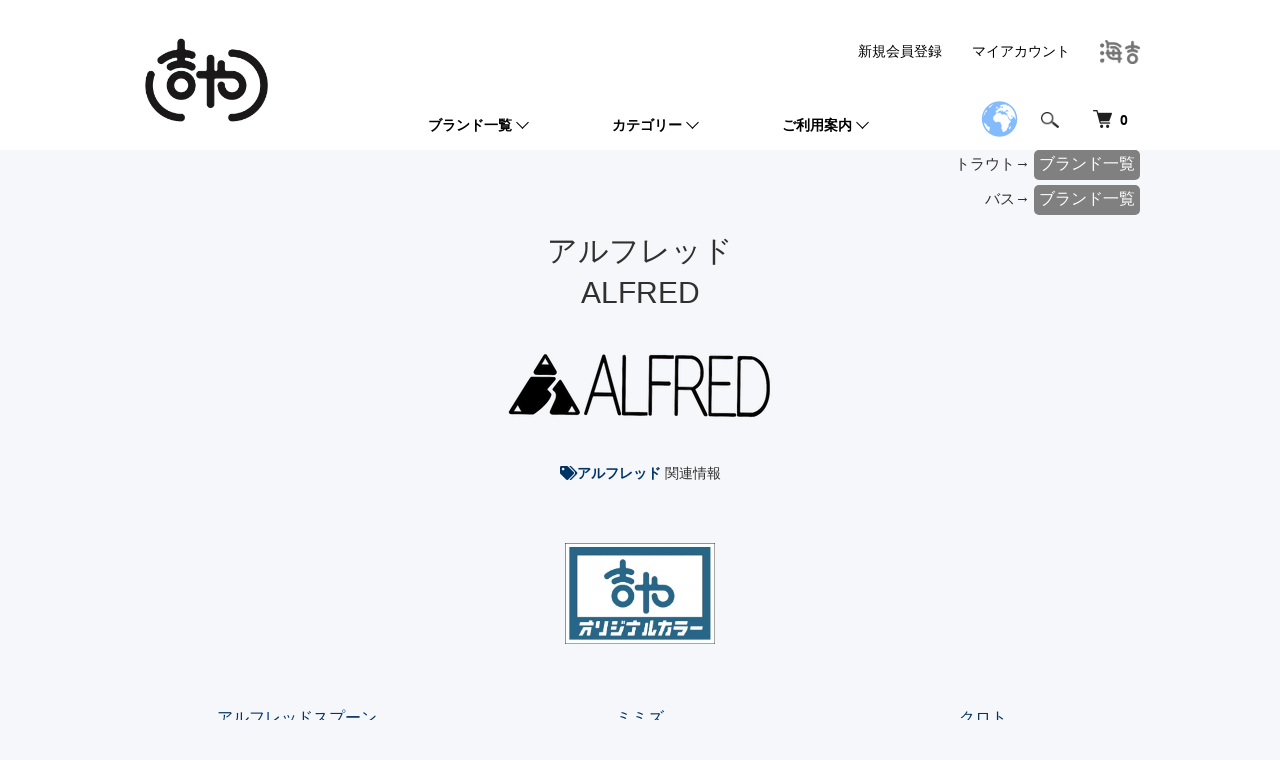

--- FILE ---
content_type: text/html; charset=EUC-JP
request_url: https://www.kitiya.jp/?mode=cate&cbid=2584443&csid=0
body_size: 26574
content:
<!DOCTYPE html PUBLIC "-//W3C//DTD XHTML 1.0 Transitional//EN" "http://www.w3.org/TR/xhtml1/DTD/xhtml1-transitional.dtd">
<html xmlns:og="http://ogp.me/ns#" xmlns:fb="http://www.facebook.com/2008/fbml" xmlns:mixi="http://mixi-platform.com/ns#" xmlns="http://www.w3.org/1999/xhtml" xml:lang="ja" lang="ja" dir="ltr">
<head>
<meta http-equiv="content-type" content="text/html; charset=euc-jp" />
<meta http-equiv="X-UA-Compatible" content="IE=edge,chrome=1" />
<title>ALFRED アルフレッド</title>
<meta name="Keywords" content="ALFRED,アルフレッド,その他小物,HERO&#039;S(シマヤ),クロト,ロッド,ミミズ,アルフレッドスプーン" />
<meta name="Description" content="ALFRED,アルフレッド,その他小物,HERO&#039;S(シマヤ),クロト,ロッド,ミミズ,アルフレッドスプーン" />
<meta name="Author" content="Ryo Ito" />
<meta name="Copyright" content="Copyright 2008 kitiya" />
<meta http-equiv="content-style-type" content="text/css" />
<meta http-equiv="content-script-type" content="text/javascript" />
<link rel="stylesheet" href="https://www.kitiya.jp/css/framework/colormekit.css" type="text/css" />
<link rel="stylesheet" href="https://www.kitiya.jp/css/framework/colormekit-responsive.css" type="text/css" />
<link rel="stylesheet" href="https://img10.shop-pro.jp/PA01052/682/css/23/index.css?cmsp_timestamp=20250822160240" type="text/css" />
<link rel="stylesheet" href="https://img10.shop-pro.jp/PA01052/682/css/23/product_list.css?cmsp_timestamp=20250822160240" type="text/css" />

<link rel="alternate" type="application/rss+xml" title="rss" href="https://www.kitiya.jp/?mode=rss" />
<link rel="alternate" media="handheld" type="text/html" href="https://www.kitiya.jp/?mode=cate&cbid=2584443&csid=0" />
<link rel="shortcut icon" href="https://img10.shop-pro.jp/PA01052/682/favicon.ico?cmsp_timestamp=20240621134811" />
<script type="text/javascript" src="//ajax.googleapis.com/ajax/libs/jquery/1.7.2/jquery.min.js" ></script>
<meta property="og:title" content="ALFRED アルフレッド" />
<meta property="og:description" content="ALFRED,アルフレッド,その他小物,HERO&#039;S(シマヤ),クロト,ロッド,ミミズ,アルフレッドスプーン" />
<meta property="og:url" content="https://www.kitiya.jp?mode=cate&cbid=2584443&csid=0" />
<meta property="og:site_name" content="ルアー・タックル専門店 「吉や」(トラウト＆バス)" />
<meta property="og:image" content="https://img10.shop-pro.jp/PA01052/682/category/2584443_0.png?cmsp_timestamp=20250826174633"/>
<!-- Global site tag (gtag.js) - Google Analytics -->
<script async src="https://www.googletagmanager.com/gtag/js?id=G-VFKBDCVMKM"></script>

<meta name="facebook-domain-verification" content="pzuoxg19p669axun2ci7qxoa1i3578" />
<script>
  window.dataLayer = window.dataLayer || [];
  function gtag(){dataLayer.push(arguments);}
  gtag('js', new Date());

  gtag('config', 'G-VFKBDCVMKM');
</script>
<link rel="apple-touch-icon" href="https://img10.shop-pro.jp/PA01052/682/etc/touch-icon-iphone.png?cmsp_timestamp=20230424104210" />
<script>
  var Colorme = {"page":"product_list","shop":{"account_id":"PA01052682","title":"\u30eb\u30a2\u30fc\u30fb\u30bf\u30c3\u30af\u30eb\u5c02\u9580\u5e97 \u300c\u5409\u3084\u300d(\u30c8\u30e9\u30a6\u30c8\uff06\u30d0\u30b9)"},"basket":{"total_price":0,"items":[]},"customer":{"id":null}};

  (function() {
    function insertScriptTags() {
      var scriptTagDetails = [{"src":"https:\/\/app.sbd-style.net\/api\/js\/app_04\/type03_01n_min.js","integrity":"sha256-c1j8rgP1XFdG4DEsiM8Y\/4Kt8o7\/iOYqI+5WMKTma3w"}];
      var entry = document.getElementsByTagName('script')[0];

      scriptTagDetails.forEach(function(tagDetail) {
        var script = document.createElement('script');

        script.type = 'text/javascript';
        script.src = tagDetail.src;
        script.async = true;

        if( tagDetail.integrity ) {
          script.integrity = tagDetail.integrity;
          script.setAttribute('crossorigin', 'anonymous');
        }

        entry.parentNode.insertBefore(script, entry);
      })
    }

    window.addEventListener('load', insertScriptTags, false);
  })();
</script>

<script async src="https://www.googletagmanager.com/gtag/js?id=G-VFKBDCVMKM"></script>
<script>
  window.dataLayer = window.dataLayer || [];
  function gtag(){dataLayer.push(arguments);}
  gtag('js', new Date());
  
      gtag('config', 'G-VFKBDCVMKM', (function() {
      var config = {};
      if (Colorme && Colorme.customer && Colorme.customer.id != null) {
        config.user_id = Colorme.customer.id;
      }
      return config;
    })());
  
  </script></head>
<body>
<meta name="colorme-acc-payload" content="?st=1&pt=10028&ut=2584443,0&at=PA01052682&v=20260122105809&re=&cn=652d18d79fb348ce8db843e7c520c839" width="1" height="1" alt="" /><script>!function(){"use strict";Array.prototype.slice.call(document.getElementsByTagName("script")).filter((function(t){return t.src&&t.src.match(new RegExp("dist/acc-track.js$"))})).forEach((function(t){return document.body.removeChild(t)})),function t(c){var r=arguments.length>1&&void 0!==arguments[1]?arguments[1]:0;if(!(r>=c.length)){var e=document.createElement("script");e.onerror=function(){return t(c,r+1)},e.src="https://"+c[r]+"/dist/acc-track.js?rev=3",document.body.appendChild(e)}}(["acclog001.shop-pro.jp","acclog002.shop-pro.jp"])}();</script><script>
  (function () {
    // viewport
  var viewport = document.createElement('meta');
  viewport.setAttribute('name', 'viewport');
  viewport.setAttribute('content', 'width=device-width, initial-scale=1.0, maximum-scale=1.0');
  document.getElementsByTagName('head')[0].appendChild(viewport);
  }());
</script>
<script src="https://img.shop-pro.jp/tmpl_js/84/jquery.tile.js"></script>
<script src="https://img.shop-pro.jp/tmpl_js/84/jquery.skOuterClick.js"></script>


<link rel="stylesheet" href="https://use.fontawesome.com/releases/v5.7.1/css/all.css" integrity="sha384-fnmOCqbTlWIlj8LyTjo7mOUStjsKC4pOpQbqyi7RrhN7udi9RwhKkMHpvLbHG9Sr" crossorigin="anonymous">



<div class="l-header">
  <div class="l-header-main u-container">
    <div class="l-header-main__in">
      <div class="l-header-logo">	
        <h1 class="l-header-logo__img">
          <a href="./">  <img src="https://img10.shop-pro.jp/PA01052/682/PA01052682.jpg?cmsp_timestamp=20240621134811" alt="ルアー・タックル専門店 「吉や」(トラウト＆バス)" /></a>
        </h1>

        			
      <!--  
				<p class="l-header-logo__txt">
            <LEFT> &nbsp;TROUT &amp; BASS</LEFT>  
          </p>
-->
        
      </div>

		
							
      <div class="l-header-search">
		
											
		<div class="gtranslate_wrapper"></div>
<script>window.gtranslateSettings = {"default_language":"ja","detect_browser_language":true,"languages":["ja","en","ko","de","it","ru","zh-CN","fr","zh-TW","es","vi","uk","nl"],"globe_color":"#66aaff","wrapper_selector":".gtranslate_wrapper","flag_size":48,"globe_size":40}</script>
<script src="https://cdn.gtranslate.net/widgets/latest/globe.js" defer></script>
			
				
        <button class="l-header-search__btn js-mega-menu-btn js-search-btn">
          <img src="https://img.shop-pro.jp/tmpl_img/84/icon-search.png" alt="検索" />
        </button>
        <div class="l-header-search__contents js-mega-menu-contents">
          <div class="l-header-search__box">
            <form action="https://www.kitiya.jp/" method="GET" class="l-header-search__form">
              <input type="hidden" name="mode" value="srh" /><input type="hidden" name="sort" value="n" />
              <div class="l-header-search__input">
                <input type="text" name="keyword" placeholder="検索ワードを入力" />
              </div>
              <button class="l-header-search__submit" type="submit">
                <img src="https://img.shop-pro.jp/tmpl_img/84/icon-search.png" alt="送信" />
              </button>
            </form>
        
          </div>
        </div>
        <div class="l-header-cart">
                  <form name="cart_view_with_async" method="POST" action="https://www.kitiya.jp/cart/proxy/basket?shop_id=PA01052682&shop_domain=kitiya.jp">
            <input type="hidden" name="reference_token" value="e2b7a95412694b18b431359edf43fcf2"><input type="hidden" name="shop_id" value="PA01052682"><input type="hidden" name="shop_domain" value="kitiya.jp">
          </form>
          <button class="p-global-header__cart cart_view_with_async">
            <img src="https://img.shop-pro.jp/tmpl_img/84/icon-cart.png" alt="カートを見る" />
            <span class="p-global-header__cart-count">
              <span class="cart_count">0</span>
            </span>
          </button>
        	
        </div>
      </div>
					

			
      <button class="l-menu-btn js-navi-open" aria-label="メニュー">
        <span></span>
        <span></span>
      </button>
    </div>
    <div class="l-main-navi">
      <div class="l-main-navi__in">
				
						
        <ul class="l-main-navi-list">
                              <li class="l-main-navi-list__item">
            <div class="l-main-navi-list__ttl">
              ブランド一覧
            </div>
            <button class="l-main-navi-list__link js-mega-menu-btn">
              ブランド一覧
            </button>
            <div class="l-mega-menu js-mega-menu-contents">
              <ul class="l-mega-menu-list">
                                <li class="l-mega-menu-list__item">
                  <a class="l-mega-menu-list__link" href="https://www.kitiya.jp/?mode=cate&cbid=2773373&csid=0&sort=n">
                    HappyBox
                  </a>
                </li>
                                                    <li class="l-mega-menu-list__item">
                  <a class="l-mega-menu-list__link" href="https://www.kitiya.jp/?mode=cate&cbid=388944&csid=0&sort=n">
                    「吉や」オリジナルカラー
                  </a>
                </li>
                                                    <li class="l-mega-menu-list__item">
                  <a class="l-mega-menu-list__link" href="https://www.kitiya.jp/?mode=cate&cbid=533642&csid=0&sort=n">
                    アーキテクト<br>ARKITECT
                  </a>
                </li>
                                                    <li class="l-mega-menu-list__item">
                  <a class="l-mega-menu-list__link" href="https://www.kitiya.jp/?mode=cate&cbid=2117878&csid=0&sort=n">
                    アールグラット<br>AALGLATT
                  </a>
                </li>
                                                    <li class="l-mega-menu-list__item">
                  <a class="l-mega-menu-list__link" href="https://www.kitiya.jp/?mode=cate&cbid=391927&csid=0&sort=n">
                    IOS FACTORY
                  </a>
                </li>
                                                    <li class="l-mega-menu-list__item">
                  <a class="l-mega-menu-list__link" href="https://www.kitiya.jp/?mode=cate&cbid=565323&csid=0&sort=n">
                    アイジェットリンク<br>I JET LINK
                  </a>
                </li>
                                                    <li class="l-mega-menu-list__item">
                  <a class="l-mega-menu-list__link" href="https://www.kitiya.jp/?mode=cate&cbid=370789&csid=0&sort=n">
                    アイビーライン<br>IVY LINE
                  </a>
                </li>
                                                    <li class="l-mega-menu-list__item">
                  <a class="l-mega-menu-list__link" href="https://www.kitiya.jp/?mode=cate&cbid=2732621&csid=0&sort=n">
                    アクセル<br>ACCEL
                  </a>
                </li>
                                                    <li class="l-mega-menu-list__item">
                  <a class="l-mega-menu-list__link" href="https://www.kitiya.jp/?mode=cate&cbid=2739950&csid=0&sort=n">
                    アクティブ<br>ACTIVE
                  </a>
                </li>
                                                    <li class="l-mega-menu-list__item">
                  <a class="l-mega-menu-list__link" href="https://www.kitiya.jp/?mode=cate&cbid=2739054&csid=0&sort=n">
                    アチック<br>ATTIC
                  </a>
                </li>
                                                    <li class="l-mega-menu-list__item">
                  <a class="l-mega-menu-list__link" href="https://www.kitiya.jp/?mode=cate&cbid=2732622&csid=0&sort=n">
                    アブガルシア<br>AbuGarcia
                  </a>
                </li>
                                                    <li class="l-mega-menu-list__item">
                  <a class="l-mega-menu-list__link" href="https://www.kitiya.jp/?mode=cate&cbid=2957618&csid=0&sort=n">
                    ABYSS
                  </a>
                </li>
                                                    <li class="l-mega-menu-list__item">
                  <a class="l-mega-menu-list__link" href="https://www.kitiya.jp/?mode=cate&cbid=2762269&csid=0&sort=n">
                    アムズデザイン（ima）<br>AMSDESIGN
                  </a>
                </li>
                                                    <li class="l-mega-menu-list__item">
                  <a class="l-mega-menu-list__link" href="https://www.kitiya.jp/?mode=cate&cbid=2947316&csid=0&sort=n">
                    アグア<br>AGUA
                  </a>
                </li>
                                                    <li class="l-mega-menu-list__item">
                  <a class="l-mega-menu-list__link" href="https://www.kitiya.jp/?mode=cate&cbid=2961137&csid=0&sort=n">
                    AFTCO
                  </a>
                </li>
                                                    <li class="l-mega-menu-list__item">
                  <a class="l-mega-menu-list__link" href="https://www.kitiya.jp/?mode=cate&cbid=2758269&csid=0&sort=n">
                    アルカス<br>ULCUS
                  </a>
                </li>
                                                    <li class="l-mega-menu-list__item">
                  <a class="l-mega-menu-list__link" href="https://www.kitiya.jp/?mode=cate&cbid=2803320&csid=0&sort=n">
                    アルフハイト<BR>ALFHEID
                  </a>
                </li>
                                                    <li class="l-mega-menu-list__item">
                  <a class="l-mega-menu-list__link" href="https://www.kitiya.jp/?mode=cate&cbid=2584443&csid=0&sort=n">
                    アルフレッド<br>ALFRED
                  </a>
                </li>
                                                    <li class="l-mega-menu-list__item">
                  <a class="l-mega-menu-list__link" href="https://www.kitiya.jp/?mode=cate&cbid=2751105&csid=0&sort=n">
                    アルマダ<br>ARMADA
                  </a>
                </li>
                                                    <li class="l-mega-menu-list__item">
                  <a class="l-mega-menu-list__link" href="https://www.kitiya.jp/?mode=cate&cbid=374326&csid=0&sort=n">
                    アングラーズシステム<br>ANGLER'S SYSTEM
                  </a>
                </li>
                                                    <li class="l-mega-menu-list__item">
                  <a class="l-mega-menu-list__link" href="https://www.kitiya.jp/?mode=cate&cbid=378253&csid=0&sort=n">
                    アングラーズドリームバイト<br>ANGLER'S DREAM BITE
                  </a>
                </li>
                                                    <li class="l-mega-menu-list__item">
                  <a class="l-mega-menu-list__link" href="https://www.kitiya.jp/?mode=cate&cbid=1837714&csid=0&sort=n">
                    アンデットファクトリー<br>UNDEAD FACTORY
                  </a>
                </li>
                                                    <li class="l-mega-menu-list__item">
                  <a class="l-mega-menu-list__link" href="https://www.kitiya.jp/?mode=cate&cbid=2749754&csid=0&sort=n">
                    1089工房
                  </a>
                </li>
                                                    <li class="l-mega-menu-list__item">
                  <a class="l-mega-menu-list__link" href="https://www.kitiya.jp/?mode=cate&cbid=2713753&csid=0&sort=n">
                    イケクラ<br>IKEKURA
                  </a>
                </li>
                                                    <li class="l-mega-menu-list__item">
                  <a class="l-mega-menu-list__link" href="https://www.kitiya.jp/?mode=cate&cbid=2760356&csid=0&sort=n">
                    イズム<br>ISM
                  </a>
                </li>
                                                    <li class="l-mega-menu-list__item">
                  <a class="l-mega-menu-list__link" href="https://www.kitiya.jp/?mode=cate&cbid=2732942&csid=0&sort=n">
                    イチカワフィッシング<br>ICHIKAWA FISHING
                  </a>
                </li>
                                                    <li class="l-mega-menu-list__item">
                  <a class="l-mega-menu-list__link" href="https://www.kitiya.jp/?mode=cate&cbid=2728280&csid=0&sort=n">
                    一誠<br>ISSEI
                  </a>
                </li>
                                                    <li class="l-mega-menu-list__item">
                  <a class="l-mega-menu-list__link" href="https://www.kitiya.jp/?mode=cate&cbid=2728224&csid=0&sort=n">
                    イマカツ<br>IMAKATSU
                  </a>
                </li>
                                                    <li class="l-mega-menu-list__item">
                  <a class="l-mega-menu-list__link" href="https://www.kitiya.jp/?mode=cate&cbid=509296&csid=0&sort=n">
                    ヴァルケイン<br>VALKEIN
                  </a>
                </li>
                                                    <li class="l-mega-menu-list__item">
                  <a class="l-mega-menu-list__link" href="https://www.kitiya.jp/?mode=cate&cbid=454458&csid=0&sort=n">
                    ヴァンフック<br>VANFOOK
                  </a>
                </li>
                                                    <li class="l-mega-menu-list__item">
                  <a class="l-mega-menu-list__link" href="https://www.kitiya.jp/?mode=cate&cbid=2839953&csid=0&sort=n">
                    ウィービル<br>weeblle
                  </a>
                </li>
                                                    <li class="l-mega-menu-list__item">
                  <a class="l-mega-menu-list__link" href="https://www.kitiya.jp/?mode=cate&cbid=376272&csid=0&sort=n">
                    ウォーターランド<br>WATERLAND
                  </a>
                </li>
                                                    <li class="l-mega-menu-list__item">
                  <a class="l-mega-menu-list__link" href="https://www.kitiya.jp/?mode=cate&cbid=2853377&csid=0&sort=n">
                    魚矢<br>UOYA
                  </a>
                </li>
                                                    <li class="l-mega-menu-list__item">
                  <a class="l-mega-menu-list__link" href="https://www.kitiya.jp/?mode=cate&cbid=2749489&csid=0&sort=n">
                    エコギア<br>ECOGEAR
                  </a>
                </li>
                                                    <li class="l-mega-menu-list__item">
                  <a class="l-mega-menu-list__link" href="https://www.kitiya.jp/?mode=cate&cbid=2732619&csid=0&sort=n">
                    SLP WORKS
                  </a>
                </li>
                                                    <li class="l-mega-menu-list__item">
                  <a class="l-mega-menu-list__link" href="https://www.kitiya.jp/?mode=cate&cbid=2728218&csid=0&sort=n">
                    エバーグリーン<br>EVERGREEN
                  </a>
                </li>
                                                    <li class="l-mega-menu-list__item">
                  <a class="l-mega-menu-list__link" href="https://www.kitiya.jp/?mode=cate&cbid=2368288&csid=0&sort=n">
                    FPBルアーズ<br>FPB LURES
                  </a>
                </li>
                                                    <li class="l-mega-menu-list__item">
                  <a class="l-mega-menu-list__link" href="https://www.kitiya.jp/?mode=cate&cbid=1995343&csid=0&sort=n">
                    MTCW
                  </a>
                </li>
                                                    <li class="l-mega-menu-list__item">
                  <a class="l-mega-menu-list__link" href="https://www.kitiya.jp/?mode=cate&cbid=2882781&csid=0&sort=n">
                    エレメンツ<br>ELEMENTS
                  </a>
                </li>
                                                    <li class="l-mega-menu-list__item">
                  <a class="l-mega-menu-list__link" href="https://www.kitiya.jp/?mode=cate&cbid=2937684&csid=0&sort=n">
                    エイテック<br>ATEC
                  </a>
                </li>
                                                    <li class="l-mega-menu-list__item">
                  <a class="l-mega-menu-list__link" href="https://www.kitiya.jp/?mode=cate&cbid=2728281&csid=0&sort=n">
                    エンジン<br>ENGINE
                  </a>
                </li>
                                                    <li class="l-mega-menu-list__item">
                  <a class="l-mega-menu-list__link" href="https://www.kitiya.jp/?mode=cate&cbid=2728279&csid=0&sort=n">
                    オーエスピー<br>O.S.P.
                  </a>
                </li>
                                                    <li class="l-mega-menu-list__item">
                  <a class="l-mega-menu-list__link" href="https://www.kitiya.jp/?mode=cate&cbid=2872928&csid=0&sort=n">
                    オクマ<br>Okuma
                  </a>
                </li>
                                                    <li class="l-mega-menu-list__item">
                  <a class="l-mega-menu-list__link" href="https://www.kitiya.jp/?mode=cate&cbid=2823278&csid=0&sort=n">
                    オーバスライブ<br>OBASSLIVE
                  </a>
                </li>
                                                    <li class="l-mega-menu-list__item">
                  <a class="l-mega-menu-list__link" href="https://www.kitiya.jp/?mode=cate&cbid=374781&csid=0&sort=n">
                    オフィスユーカリ<br>OFFICE EUCALYPTUS
                  </a>
                </li>
                                                    <li class="l-mega-menu-list__item">
                  <a class="l-mega-menu-list__link" href="https://www.kitiya.jp/?mode=cate&cbid=2732626&csid=0&sort=n">
                    ガイア<br>GAEA
                  </a>
                </li>
                                                    <li class="l-mega-menu-list__item">
                  <a class="l-mega-menu-list__link" href="https://www.kitiya.jp/?mode=cate&cbid=2728282&csid=0&sort=n">
                    霞デザイン<br>KASUMI DESIGN
                  </a>
                </li>
                                                    <li class="l-mega-menu-list__item">
                  <a class="l-mega-menu-list__link" href="https://www.kitiya.jp/?mode=cate&cbid=2732627&csid=0&sort=n">
                    カハラジャパン<br>KAHARA JAPAN
                  </a>
                </li>
                                                    <li class="l-mega-menu-list__item">
                  <a class="l-mega-menu-list__link" href="https://www.kitiya.jp/?mode=cate&cbid=2732628&csid=0&sort=n">
                    がまかつ<br>GAMAKATSU
                  </a>
                </li>
                                                    <li class="l-mega-menu-list__item">
                  <a class="l-mega-menu-list__link" href="https://www.kitiya.jp/?mode=cate&cbid=2732629&csid=0&sort=n">
                    カルティバ（オーナー）<br>CULTIVA
                  </a>
                </li>
                                                    <li class="l-mega-menu-list__item">
                  <a class="l-mega-menu-list__link" href="https://www.kitiya.jp/?mode=cate&cbid=2762735&csid=0&sort=n">
                    カルテラス<br>KARTELLAS
                  </a>
                </li>
                                                    <li class="l-mega-menu-list__item">
                  <a class="l-mega-menu-list__link" href="https://www.kitiya.jp/?mode=cate&cbid=2728283&csid=0&sort=n">
                    ガンクラフト<br>GAN CRAFT
                  </a>
                </li>
                                                    <li class="l-mega-menu-list__item">
                  <a class="l-mega-menu-list__link" href="https://www.kitiya.jp/?mode=cate&cbid=2876784&csid=0&sort=n">
                    グラスルーツ<br>GRASSROOTS
                  </a>
                </li>
                                                    <li class="l-mega-menu-list__item">
                  <a class="l-mega-menu-list__link" href="https://www.kitiya.jp/?mode=cate&cbid=2753004&csid=0&sort=n">
                    グリッチオイル<br>GLITCH OIL
                  </a>
                </li>
                                                    <li class="l-mega-menu-list__item">
                  <a class="l-mega-menu-list__link" href="https://www.kitiya.jp/?mode=cate&cbid=2862145&csid=0&sort=n">
                    グレイズ<br>GRAYZ
                  </a>
                </li>
                                                    <li class="l-mega-menu-list__item">
                  <a class="l-mega-menu-list__link" href="https://www.kitiya.jp/?mode=cate&cbid=2732631&csid=0&sort=n">
                    クレハ（シーガー）<br>SEAGEAR
                  </a>
                </li>
                                                    <li class="l-mega-menu-list__item">
                  <a class="l-mega-menu-list__link" href="https://www.kitiya.jp/?mode=cate&cbid=2728284&csid=0&sort=n">
                    ケイテック<br>KEITECH
                  </a>
                </li>
                                                    <li class="l-mega-menu-list__item">
                  <a class="l-mega-menu-list__link" href="https://www.kitiya.jp/?mode=cate&cbid=2728221&csid=0&sort=n">
                    ゲーリーインターナショナル<br>GARY INTERNATIONAL
                  </a>
                </li>
                                                    <li class="l-mega-menu-list__item">
                  <a class="l-mega-menu-list__link" href="https://www.kitiya.jp/?mode=cate&cbid=2667614&csid=0&sort=n">
                    ゴーセン<br>GOSEN
                  </a>
                </li>
                                                    <li class="l-mega-menu-list__item">
                  <a class="l-mega-menu-list__link" href="https://www.kitiya.jp/?mode=cate&cbid=374305&csid=0&sort=n">
                    コーモラン<br>CORMORAN
                  </a>
                </li>
                                                    <li class="l-mega-menu-list__item">
                  <a class="l-mega-menu-list__link" href="https://www.kitiya.jp/?mode=cate&cbid=2732632&csid=0&sort=n">
                    ゴールデンミーン<br>GOLDENMEAN
                  </a>
                </li>
                                                    <li class="l-mega-menu-list__item">
                  <a class="l-mega-menu-list__link" href="https://www.kitiya.jp/?mode=cate&cbid=2953801&csid=0&sort=n">
                    コール<br>KHOR
                  </a>
                </li>
                                                    <li class="l-mega-menu-list__item">
                  <a class="l-mega-menu-list__link" href="https://www.kitiya.jp/?mode=cate&cbid=537154&csid=0&sort=n">
                    九重ルアーズ<br>COCONOE LURES
                  </a>
                </li>
                                                    <li class="l-mega-menu-list__item">
                  <a class="l-mega-menu-list__link" href="https://www.kitiya.jp/?mode=cate&cbid=403413&csid=0&sort=n">
                    ゴットハンズ<br>GOD HANDS
                  </a>
                </li>
                                                    <li class="l-mega-menu-list__item">
                  <a class="l-mega-menu-list__link" href="https://www.kitiya.jp/?mode=cate&cbid=2789412&csid=0&sort=n">
                    13 FISHING
                  </a>
                </li>
                                                    <li class="l-mega-menu-list__item">
                  <a class="l-mega-menu-list__link" href="https://www.kitiya.jp/?mode=cate&cbid=2372720&csid=0&sort=n">
                    サウリブ<br>SAURIBU
                  </a>
                </li>
                                                    <li class="l-mega-menu-list__item">
                  <a class="l-mega-menu-list__link" href="https://www.kitiya.jp/?mode=cate&cbid=900679&csid=0&sort=n">
                    ザクトクラフト<br>ZACT CRAFT
                  </a>
                </li>
                                                    <li class="l-mega-menu-list__item">
                  <a class="l-mega-menu-list__link" href="https://www.kitiya.jp/?mode=cate&cbid=2739848&csid=0&sort=n">
                    ザップ<br>ZAPPU
                  </a>
                </li>
                                                    <li class="l-mega-menu-list__item">
                  <a class="l-mega-menu-list__link" href="https://www.kitiya.jp/?mode=cate&cbid=2880194&csid=0&sort=n">
                    サムルアーズ<br>sumlures
                  </a>
                </li>
                                                    <li class="l-mega-menu-list__item">
                  <a class="l-mega-menu-list__link" href="https://www.kitiya.jp/?mode=cate&cbid=2892805&csid=0&sort=n">
                    サベージギア<br>Savage Gear
                  </a>
                </li>
                                                    <li class="l-mega-menu-list__item">
                  <a class="l-mega-menu-list__link" href="https://www.kitiya.jp/?mode=cate&cbid=2732634&csid=0&sort=n">
                    サンヨーナイロン<br>SANYO NYLON
                  </a>
                </li>
                                                    <li class="l-mega-menu-list__item">
                  <a class="l-mega-menu-list__link" href="https://www.kitiya.jp/?mode=cate&cbid=2732635&csid=0&sort=n">
                    サンライン<br>SUNLINE
                  </a>
                </li>
                                                    <li class="l-mega-menu-list__item">
                  <a class="l-mega-menu-list__link" href="https://www.kitiya.jp/?mode=cate&cbid=2732636&csid=0&sort=n">
                    ジークラック<br>GEECRACK
                  </a>
                </li>
                                                    <li class="l-mega-menu-list__item">
                  <a class="l-mega-menu-list__link" href="https://www.kitiya.jp/?mode=cate&cbid=423805&csid=0&sort=n">
                    ジーピーアイ<br>ZPI
                  </a>
                </li>
                                                    <li class="l-mega-menu-list__item">
                  <a class="l-mega-menu-list__link" href="https://www.kitiya.jp/?mode=cate&cbid=382706&csid=0&sort=n">
                    シーレーベル<br>SSY LABEL
                  </a>
                </li>
                                                    <li class="l-mega-menu-list__item">
                  <a class="l-mega-menu-list__link" href="https://www.kitiya.jp/?mode=cate&cbid=382655&csid=0&sort=n">
                    ジップベイツ<br>ZIP BAITS
                  </a>
                </li>
                                                    <li class="l-mega-menu-list__item">
                  <a class="l-mega-menu-list__link" href="https://www.kitiya.jp/?mode=cate&cbid=397579&csid=0&sort=n">
                    シマノ<br>SHIMANO
                  </a>
                </li>
                                                    <li class="l-mega-menu-list__item">
                  <a class="l-mega-menu-list__link" href="https://www.kitiya.jp/?mode=cate&cbid=2732637&csid=0&sort=n">
                    しもつけ（下野）<br>SHIMOTSUKE
                  </a>
                </li>
                                                    <li class="l-mega-menu-list__item">
                  <a class="l-mega-menu-list__link" href="https://www.kitiya.jp/?mode=cate&cbid=411263&csid=0&sort=n">
                    ジャクソン<br>JACKSON
                  </a>
                </li>
                                                    <li class="l-mega-menu-list__item">
                  <a class="l-mega-menu-list__link" href="https://www.kitiya.jp/?mode=cate&cbid=2728216&csid=0&sort=n">
                    ジャッカル<br>JACKALL
                  </a>
                </li>
                                                    <li class="l-mega-menu-list__item">
                  <a class="l-mega-menu-list__link" href="https://www.kitiya.jp/?mode=cate&cbid=2732638&csid=0&sort=n">
                    スタジオミネギシ<br>STUDIO MINEGISHI
                  </a>
                </li>
                                                    <li class="l-mega-menu-list__item">
                  <a class="l-mega-menu-list__link" href="https://www.kitiya.jp/?mode=cate&cbid=2868687&csid=0&sort=n">
                    スタジオコンポジット<br>STUDIOCOMPOSITE
                  </a>
                </li>
                                                    <li class="l-mega-menu-list__item">
                  <a class="l-mega-menu-list__link" href="https://www.kitiya.jp/?mode=cate&cbid=2732639&csid=0&sort=n">
                    ストリームトレイル<br>STREAM TRAIL
                  </a>
                </li>
                                                    <li class="l-mega-menu-list__item">
                  <a class="l-mega-menu-list__link" href="https://www.kitiya.jp/?mode=cate&cbid=2945978&csid=0&sort=n">
                    ストーム<br>STORM
                  </a>
                </li>
                                                    <li class="l-mega-menu-list__item">
                  <a class="l-mega-menu-list__link" href="https://www.kitiya.jp/?mode=cate&cbid=2732640&csid=0&sort=n">
                    スノーピーク<br>SNOW PEAK
                  </a>
                </li>
                                                    <li class="l-mega-menu-list__item">
                  <a class="l-mega-menu-list__link" href="https://www.kitiya.jp/?mode=cate&cbid=2814736&csid=0&sort=n">
                    スミス サングラス<br>SMITH
                  </a>
                </li>
                                                    <li class="l-mega-menu-list__item">
                  <a class="l-mega-menu-list__link" href="https://www.kitiya.jp/?mode=cate&cbid=382738&csid=0&sort=n">
                    スミス<br>SMITH
                  </a>
                </li>
                                                    <li class="l-mega-menu-list__item">
                  <a class="l-mega-menu-list__link" href="https://www.kitiya.jp/?mode=cate&cbid=2954935&csid=0&sort=n">
                    ゼクー<br>Zeque
                  </a>
                </li>
                                                    <li class="l-mega-menu-list__item">
                  <a class="l-mega-menu-list__link" href="https://www.kitiya.jp/?mode=cate&cbid=2321683&csid=0&sort=n">
                    ソウルズ<br>SOULS
                  </a>
                </li>
                                                    <li class="l-mega-menu-list__item">
                  <a class="l-mega-menu-list__link" href="https://www.kitiya.jp/?mode=cate&cbid=2732669&csid=0&sort=n">
                    第一精工<br>DAIICHI SEIKOU
                  </a>
                </li>
                                                    <li class="l-mega-menu-list__item">
                  <a class="l-mega-menu-list__link" href="https://www.kitiya.jp/?mode=cate&cbid=385434&csid=0&sort=n">
                    ダイワ<br>DAIWA
                  </a>
                </li>
                                                    <li class="l-mega-menu-list__item">
                  <a class="l-mega-menu-list__link" href="https://www.kitiya.jp/?mode=cate&cbid=374221&csid=0&sort=n">
                    タックルハウス<br>TACKLE HOUSE
                  </a>
                </li>
                                                    <li class="l-mega-menu-list__item">
                  <a class="l-mega-menu-list__link" href="https://www.kitiya.jp/?mode=cate&cbid=2732654&csid=0&sort=n">
                    タナハシ製作所<br>TANAHASHI
                  </a>
                </li>
                                                    <li class="l-mega-menu-list__item">
                  <a class="l-mega-menu-list__link" href="https://www.kitiya.jp/?mode=cate&cbid=2952890&csid=0&sort=n">
                    釣り吉ホルモン
                  </a>
                </li>
                                                    <li class="l-mega-menu-list__item">
                  <a class="l-mega-menu-list__link" href="https://www.kitiya.jp/?mode=cate&cbid=2746467&csid=0&sort=n">
                    THタックル<br>TH TACKLE
                  </a>
                </li>
                                                    <li class="l-mega-menu-list__item">
                  <a class="l-mega-menu-list__link" href="https://www.kitiya.jp/?mode=cate&cbid=2815967&csid=0&sort=n">
                    TZファクトリ<BR>T.z Factory
                  </a>
                </li>
                                                    <li class="l-mega-menu-list__item">
                  <a class="l-mega-menu-list__link" href="https://www.kitiya.jp/?mode=cate&cbid=2732643&csid=0&sort=n">
                    ティクト<BR>TICT
                  </a>
                </li>
                                                    <li class="l-mega-menu-list__item">
                  <a class="l-mega-menu-list__link" href="https://www.kitiya.jp/?mode=cate&cbid=2728223&csid=0&sort=n">
                    ディスタイル<br>DSTYLE
                  </a>
                </li>
                                                    <li class="l-mega-menu-list__item">
                  <a class="l-mega-menu-list__link" href="https://www.kitiya.jp/?mode=cate&cbid=620573&csid=0&sort=n">
                    ディスプラウト<br>DAYSPROUT
                  </a>
                </li>
                                                    <li class="l-mega-menu-list__item">
                  <a class="l-mega-menu-list__link" href="https://www.kitiya.jp/?mode=cate&cbid=2899351&csid=0&sort=n">
                    ディープパラドックス<br>Deep Paradox
                  </a>
                </li>
                                                    <li class="l-mega-menu-list__item">
                  <a class="l-mega-menu-list__link" href="https://www.kitiya.jp/?mode=cate&cbid=2678709&csid=0&sort=n">
                    ティムコ<br>TIMCO
                  </a>
                </li>
                                                    <li class="l-mega-menu-list__item">
                  <a class="l-mega-menu-list__link" href="https://www.kitiya.jp/?mode=cate&cbid=382616&csid=0&sort=n">
                    ティモン<br>TIMON
                  </a>
                </li>
                                                    <li class="l-mega-menu-list__item">
                  <a class="l-mega-menu-list__link" href="https://www.kitiya.jp/?mode=cate&cbid=2732644&csid=0&sort=n">
                    デコイ<br>DECOY
                  </a>
                </li>
                                                    <li class="l-mega-menu-list__item">
                  <a class="l-mega-menu-list__link" href="https://www.kitiya.jp/?mode=cate&cbid=2734710&csid=0&sort=n">
                    デジーノ<br>DESIGNO
                  </a>
                </li>
                                                    <li class="l-mega-menu-list__item">
                  <a class="l-mega-menu-list__link" href="https://www.kitiya.jp/?mode=cate&cbid=2745528&csid=0&sort=n">
                    テッケル<br>TECKEL
                  </a>
                </li>
                                                    <li class="l-mega-menu-list__item">
                  <a class="l-mega-menu-list__link" href="https://www.kitiya.jp/?mode=cate&cbid=2938666&csid=0&sort=n">
                    デジタルストラクチャー<br>DIGITALSTRUCTUR
                  </a>
                </li>
                                                    <li class="l-mega-menu-list__item">
                  <a class="l-mega-menu-list__link" href="https://www.kitiya.jp/?mode=cate&cbid=2728285&csid=0&sort=n">
                    デプス<br>DEPS
                  </a>
                </li>
                                                    <li class="l-mega-menu-list__item">
                  <a class="l-mega-menu-list__link" href="https://www.kitiya.jp/?mode=cate&cbid=2732645&csid=0&sort=n">
                    デュエル<br>DUEL
                  </a>
                </li>
                                                    <li class="l-mega-menu-list__item">
                  <a class="l-mega-menu-list__link" href="https://www.kitiya.jp/?mode=cate&cbid=2733958&csid=0&sort=n">
                    デュオ<br>DUO
                  </a>
                </li>
                                                    <li class="l-mega-menu-list__item">
                  <a class="l-mega-menu-list__link" href="https://www.kitiya.jp/?mode=cate&cbid=2732670&csid=0&sort=n">
                    東レフィッシング<br>TORAY
                  </a>
                </li>
                                                    <li class="l-mega-menu-list__item">
                  <a class="l-mega-menu-list__link" href="https://www.kitiya.jp/?mode=cate&cbid=961483&csid=0&sort=n">
                    ドライブ<br>DLIVE
                  </a>
                </li>
                                                    <li class="l-mega-menu-list__item">
                  <a class="l-mega-menu-list__link" href="https://www.kitiya.jp/?mode=cate&cbid=2951315&csid=0&sort=n">
                    トラウトスプーンズラボ<br>TROUT SPOONS Lab
                  </a>
                </li>
                                                    <li class="l-mega-menu-list__item">
                  <a class="l-mega-menu-list__link" href="https://www.kitiya.jp/?mode=cate&cbid=2732647&csid=0&sort=n">
                    ドリームマスター<br>DREAM MASTER
                  </a>
                </li>
                                                    <li class="l-mega-menu-list__item">
                  <a class="l-mega-menu-list__link" href="https://www.kitiya.jp/?mode=cate&cbid=792156&csid=0&sort=n">
                    なぶら家<br>NABURAYA
                  </a>
                </li>
                                                    <li class="l-mega-menu-list__item">
                  <a class="l-mega-menu-list__link" href="https://www.kitiya.jp/?mode=cate&cbid=2728286&csid=0&sort=n">
                    ニシネルアーワークス<br>NISHINE LURE WORKS
                  </a>
                </li>
                                                    <li class="l-mega-menu-list__item">
                  <a class="l-mega-menu-list__link" href="https://www.kitiya.jp/?mode=cate&cbid=2732671&csid=0&sort=n">
                    日本の部品屋<br>NIHON NO BUHIN YA
                  </a>
                </li>
                                                    <li class="l-mega-menu-list__item">
                  <a class="l-mega-menu-list__link" href="https://www.kitiya.jp/?mode=cate&cbid=2422871&csid=0&sort=n">
                    ニュードロワー<BR>New Draｗer
                  </a>
                </li>
                                                    <li class="l-mega-menu-list__item">
                  <a class="l-mega-menu-list__link" href="https://www.kitiya.jp/?mode=cate&cbid=624953&csid=0&sort=n">
                    ネオスタイル<br>neoSTYLE
                  </a>
                </li>
                                                    <li class="l-mega-menu-list__item">
                  <a class="l-mega-menu-list__link" href="https://www.kitiya.jp/?mode=cate&cbid=679332&csid=0&sort=n">
                    ノマディックコード<br>NOMADIC CODE
                  </a>
                </li>
                                                    <li class="l-mega-menu-list__item">
                  <a class="l-mega-menu-list__link" href="https://www.kitiya.jp/?mode=cate&cbid=373515&csid=0&sort=n">
                    ノリーズ（トラウト）<br>NORIES
                  </a>
                </li>
                                                    <li class="l-mega-menu-list__item">
                  <a class="l-mega-menu-list__link" href="https://www.kitiya.jp/?mode=cate&cbid=2732869&csid=0&sort=n">
                    ノリーズ（バス）<br>NORIES
                  </a>
                </li>
                                                    <li class="l-mega-menu-list__item">
                  <a class="l-mega-menu-list__link" href="https://www.kitiya.jp/?mode=cate&cbid=2809084&csid=0&sort=n">
                    ハイドアップ<br>HIDEUP
                  </a>
                </li>
                                                    <li class="l-mega-menu-list__item">
                  <a class="l-mega-menu-list__link" href="https://www.kitiya.jp/?mode=cate&cbid=2728222&csid=0&sort=n">
                    バークレイ<br>BERKLEY
                  </a>
                </li>
                                                    <li class="l-mega-menu-list__item">
                  <a class="l-mega-menu-list__link" href="https://www.kitiya.jp/?mode=cate&cbid=2848492&csid=0&sort=n">
                    ハートデザイン<br>HartDesign
                  </a>
                </li>
                                                    <li class="l-mega-menu-list__item">
                  <a class="l-mega-menu-list__link" href="https://www.kitiya.jp/?mode=cate&cbid=1157681&csid=0&sort=n">
                    パームス<br>PALMS
                  </a>
                </li>
                                                    <li class="l-mega-menu-list__item">
                  <a class="l-mega-menu-list__link" href="https://www.kitiya.jp/?mode=cate&cbid=2554729&csid=0&sort=n">
                    バイソン<br>BISON
                  </a>
                </li>
                                                    <li class="l-mega-menu-list__item">
                  <a class="l-mega-menu-list__link" href="https://www.kitiya.jp/?mode=cate&cbid=430699&csid=0&sort=n">
                    バスデイ<br>BASSDAY
                  </a>
                </li>
                                                    <li class="l-mega-menu-list__item">
                  <a class="l-mega-menu-list__link" href="https://www.kitiya.jp/?mode=cate&cbid=2732648&csid=0&sort=n">
                    パズデザイン<br>PAZ DESIGN
                  </a>
                </li>
                                                    <li class="l-mega-menu-list__item">
                  <a class="l-mega-menu-list__link" href="https://www.kitiya.jp/?mode=cate&cbid=2732620&csid=0&sort=n">
                    バリバス<br>VARIVAS
                  </a>
                </li>
                                                    <li class="l-mega-menu-list__item">
                  <a class="l-mega-menu-list__link" href="https://www.kitiya.jp/?mode=cate&cbid=2967207&csid=0&sort=n">
                    バスマーク<br>BASS MARK
                  </a>
                </li>
                                                    <li class="l-mega-menu-list__item">
                  <a class="l-mega-menu-list__link" href="https://www.kitiya.jp/?mode=cate&cbid=2270919&csid=0&sort=n">
                    ハルシオンシステム<br>HALCYON SYSTEM
                  </a>
                </li>
                                                    <li class="l-mega-menu-list__item">
                  <a class="l-mega-menu-list__link" href="https://www.kitiya.jp/?mode=cate&cbid=2732649&csid=0&sort=n">
                    バレーヒル<br>VALLEY HILL
                  </a>
                </li>
                                                    <li class="l-mega-menu-list__item">
                  <a class="l-mega-menu-list__link" href="https://www.kitiya.jp/?mode=cate&cbid=385523&csid=0&sort=n">
                    ハンクル（トラウト）<br>HMKL
                  </a>
                </li>
                                                    <li class="l-mega-menu-list__item">
                  <a class="l-mega-menu-list__link" href="https://www.kitiya.jp/?mode=cate&cbid=2732873&csid=0&sort=n">
                    ハンクル（バス）<br>HMKL
                  </a>
                </li>
                                                    <li class="l-mega-menu-list__item">
                  <a class="l-mega-menu-list__link" href="https://www.kitiya.jp/?mode=cate&cbid=377994&csid=0&sort=n">
                    ビーハウス<br>B-HOUSE
                  </a>
                </li>
                                                    <li class="l-mega-menu-list__item">
                  <a class="l-mega-menu-list__link" href="https://www.kitiya.jp/?mode=cate&cbid=2921636&csid=0&sort=n">
                    ひさおデザイン
                  </a>
                </li>
                                                    <li class="l-mega-menu-list__item">
                  <a class="l-mega-menu-list__link" href="https://www.kitiya.jp/?mode=cate&cbid=421379&csid=0&sort=n">
                    ヒーローズ<BR>HERO'S
                  </a>
                </li>
                                                    <li class="l-mega-menu-list__item">
                  <a class="l-mega-menu-list__link" href="https://www.kitiya.jp/?mode=cate&cbid=2732650&csid=0&sort=n">
                    ファイブコア<br>FIVE CORE
                  </a>
                </li>
                                                    <li class="l-mega-menu-list__item">
                  <a class="l-mega-menu-list__link" href="https://www.kitiya.jp/?mode=cate&cbid=2857212&csid=0&sort=n">
                    ファットラボ<br>Phat Lab
                  </a>
                </li>
                                                    <li class="l-mega-menu-list__item">
                  <a class="l-mega-menu-list__link" href="https://www.kitiya.jp/?mode=cate&cbid=2732651&csid=0&sort=n">
                    フィールドハンター<br>FIELD HUNTER
                  </a>
                </li>
                                                    <li class="l-mega-menu-list__item">
                  <a class="l-mega-menu-list__link" href="https://www.kitiya.jp/?mode=cate&cbid=2739829&csid=0&sort=n">
                    フィッシュアロー<br>FISH ARROW
                  </a>
                </li>
                                                    <li class="l-mega-menu-list__item">
                  <a class="l-mega-menu-list__link" href="https://www.kitiya.jp/?mode=cate&cbid=2840290&csid=0&sort=n">
                    フィッシングエリア帝釈
                  </a>
                </li>
                                                    <li class="l-mega-menu-list__item">
                  <a class="l-mega-menu-list__link" href="https://www.kitiya.jp/?mode=cate&cbid=2732652&csid=0&sort=n">
                    フィッシュマン<br>FISHMAN
                  </a>
                </li>
                                                    <li class="l-mega-menu-list__item">
                  <a class="l-mega-menu-list__link" href="https://www.kitiya.jp/?mode=cate&cbid=2969840&csid=0&sort=n">
                    フィッシュマグネット<br>FISH MAGNET
                  </a>
                </li>
                                                    <li class="l-mega-menu-list__item">
                  <a class="l-mega-menu-list__link" href="https://www.kitiya.jp/?mode=cate&cbid=2732944&csid=0&sort=n">
                    フィナ<br>FINA
                  </a>
                </li>
                                                    <li class="l-mega-menu-list__item">
                  <a class="l-mega-menu-list__link" href="https://www.kitiya.jp/?mode=cate&cbid=2739283&csid=0&sort=n">
                    フエルコ<br>HUERCO
                  </a>
                </li>
                                                    <li class="l-mega-menu-list__item">
                  <a class="l-mega-menu-list__link" href="https://www.kitiya.jp/?mode=cate&cbid=385530&csid=0&sort=n">
                    フォレスト<br>FOREST
                  </a>
                </li>
                                                    <li class="l-mega-menu-list__item">
                  <a class="l-mega-menu-list__link" href="https://www.kitiya.jp/?mode=cate&cbid=2976212&csid=0&sort=n">
                    フォーカス<br>FOCUS
                  </a>
                </li>
                                                    <li class="l-mega-menu-list__item">
                  <a class="l-mega-menu-list__link" href="https://www.kitiya.jp/?mode=cate&cbid=2732617&csid=0&sort=n">
                    富士工業<br>FUJI GUIDE
                  </a>
                </li>
                                                    <li class="l-mega-menu-list__item">
                  <a class="l-mega-menu-list__link" href="https://www.kitiya.jp/?mode=cate&cbid=2732653&csid=0&sort=n">
                    プライムエリア<br>PRIME AREA
                  </a>
                </li>
                                                    <li class="l-mega-menu-list__item">
                  <a class="l-mega-menu-list__link" href="https://www.kitiya.jp/?mode=cate&cbid=2734889&csid=0&sort=n">
                    プライム<br>PRIME
                  </a>
                </li>
                                                    <li class="l-mega-menu-list__item">
                  <a class="l-mega-menu-list__link" href="https://www.kitiya.jp/?mode=cate&cbid=2732642&csid=0&sort=n">
                    プラノ<br>PLANO
                  </a>
                </li>
                                                    <li class="l-mega-menu-list__item">
                  <a class="l-mega-menu-list__link" href="https://www.kitiya.jp/?mode=cate&cbid=462055&csid=0&sort=n">
                    プリズムデザイン<br>PRISM DESIGN
                  </a>
                </li>
                                                    <li class="l-mega-menu-list__item">
                  <a class="l-mega-menu-list__link" href="https://www.kitiya.jp/?mode=cate&cbid=2263848&csid=0&sort=n">
                    フルクリップ<br>FULLCLIP
                  </a>
                </li>
                                                    <li class="l-mega-menu-list__item">
                  <a class="l-mega-menu-list__link" href="https://www.kitiya.jp/?mode=cate&cbid=2973213&csid=0&sort=n">
                    プロシューマ 
                  </a>
                </li>
                                                    <li class="l-mega-menu-list__item">
                  <a class="l-mega-menu-list__link" href="https://www.kitiya.jp/?mode=cate&cbid=1125403&csid=0&sort=n">
                    フロッグ<br>FROG
                  </a>
                </li>
                                                    <li class="l-mega-menu-list__item">
                  <a class="l-mega-menu-list__link" href="https://www.kitiya.jp/?mode=cate&cbid=2732656&csid=0&sort=n">
                    プロックス<br>PROX
                  </a>
                </li>
                                                    <li class="l-mega-menu-list__item">
                  <a class="l-mega-menu-list__link" href="https://www.kitiya.jp/?mode=cate&cbid=2728288&csid=0&sort=n">
                    プロフェッサー<br>PROFESSOR
                  </a>
                </li>
                                                    <li class="l-mega-menu-list__item">
                  <a class="l-mega-menu-list__link" href="https://www.kitiya.jp/?mode=cate&cbid=2756137&csid=0&sort=n">
                    ペイフォワード<br>PAY FORWARD
                  </a>
                </li>
                                                    <li class="l-mega-menu-list__item">
                  <a class="l-mega-menu-list__link" href="https://www.kitiya.jp/?mode=cate&cbid=2752269&csid=0&sort=n">
                    ベルベットアーツ<br>VELVET ARTS
                  </a>
                </li>
                                                    <li class="l-mega-menu-list__item">
                  <a class="l-mega-menu-list__link" href="https://www.kitiya.jp/?mode=cate&cbid=2732657&csid=0&sort=n">
                    ベルモント<br>BELMONT
                  </a>
                </li>
                                                    <li class="l-mega-menu-list__item">
                  <a class="l-mega-menu-list__link" href="https://www.kitiya.jp/?mode=cate&cbid=2835630&csid=0&sort=n">
                    ベトベト<br>BETOBETO
                  </a>
                </li>
                                                    <li class="l-mega-menu-list__item">
                  <a class="l-mega-menu-list__link" href="https://www.kitiya.jp/?mode=cate&cbid=2942083&csid=0&sort=n">
                    弁天フィッシング<br>BENTEN FISHING
                  </a>
                </li>
                                                    <li class="l-mega-menu-list__item">
                  <a class="l-mega-menu-list__link" href="https://www.kitiya.jp/?mode=cate&cbid=2728287&csid=0&sort=n">
                    ボトムアップ<br>BOTTOMUP
                  </a>
                </li>
                                                    <li class="l-mega-menu-list__item">
                  <a class="l-mega-menu-list__link" href="https://www.kitiya.jp/?mode=cate&cbid=2732672&csid=0&sort=n">
                    鱒レンジャー<br>MASU RANGER
                  </a>
                </li>
                                                    <li class="l-mega-menu-list__item">
                  <a class="l-mega-menu-list__link" href="https://www.kitiya.jp/?mode=cate&cbid=2413292&csid=0&sort=n">
                    マドネス<br>MADNESS
                  </a>
                </li>
                                                    <li class="l-mega-menu-list__item">
                  <a class="l-mega-menu-list__link" href="https://www.kitiya.jp/?mode=cate&cbid=2886216&csid=0&sort=n">
                    ミブロ<br>mibro
                  </a>
                </li>
                                                    <li class="l-mega-menu-list__item">
                  <a class="l-mega-menu-list__link" href="https://www.kitiya.jp/?mode=cate&cbid=385921&csid=0&sort=n">
                    ムカイ<br>MUKAI
                  </a>
                </li>
                                                    <li class="l-mega-menu-list__item">
                  <a class="l-mega-menu-list__link" href="https://www.kitiya.jp/?mode=cate&cbid=2732658&csid=0&sort=n">
                    メイホー（バーサス）<br>MEIHO
                  </a>
                </li>
                                                    <li class="l-mega-menu-list__item">
                  <a class="l-mega-menu-list__link" href="https://www.kitiya.jp/?mode=cate&cbid=388561&csid=0&sort=n">
                    メガバス<br>MEGABASS
                  </a>
                </li>
                                                    <li class="l-mega-menu-list__item">
                  <a class="l-mega-menu-list__link" href="https://www.kitiya.jp/?mode=cate&cbid=2886196&csid=0&sort=n">
                    メジャークラフト<br>majorcraft
                  </a>
                </li>
                                                    <li class="l-mega-menu-list__item">
                  <a class="l-mega-menu-list__link" href="https://www.kitiya.jp/?mode=cate&cbid=2732659&csid=0&sort=n">
                    ヤマトヨ<br>YAMATOYO
                  </a>
                </li>
                                                    <li class="l-mega-menu-list__item">
                  <a class="l-mega-menu-list__link" href="https://www.kitiya.jp/?mode=cate&cbid=389068&csid=0&sort=n">
                    ヤリエ<br>YARIE
                  </a>
                </li>
                                                    <li class="l-mega-menu-list__item">
                  <a class="l-mega-menu-list__link" href="https://www.kitiya.jp/?mode=cate&cbid=1811732&csid=0&sort=n">
                    遊魚民<br>YUMIN
                  </a>
                </li>
                                                    <li class="l-mega-menu-list__item">
                  <a class="l-mega-menu-list__link" href="https://www.kitiya.jp/?mode=cate&cbid=2732660&csid=0&sort=n">
                    ユニチカ<br>UNITIKA
                  </a>
                </li>
                                                    <li class="l-mega-menu-list__item">
                  <a class="l-mega-menu-list__link" href="https://www.kitiya.jp/?mode=cate&cbid=2732661&csid=0&sort=n">
                    ヨツアミ（エックスブレイド）<br>X-BRAID
                  </a>
                </li>
                                                    <li class="l-mega-menu-list__item">
                  <a class="l-mega-menu-list__link" href="https://www.kitiya.jp/?mode=cate&cbid=2732946&csid=0&sort=n">
                    ラインシステム<br>LINE SYSTEM
                  </a>
                </li>
                                                    <li class="l-mega-menu-list__item">
                  <a class="l-mega-menu-list__link" href="https://www.kitiya.jp/?mode=cate&cbid=2966767&csid=0&sort=n">
                    RIDEMARVEL
                  </a>
                </li>
                                                    <li class="l-mega-menu-list__item">
                  <a class="l-mega-menu-list__link" href="https://www.kitiya.jp/?mode=cate&cbid=389072&csid=0&sort=n">
                    ラッキークラフト<br>LUCKY CRAFT
                  </a>
                </li>
                                                    <li class="l-mega-menu-list__item">
                  <a class="l-mega-menu-list__link" href="https://www.kitiya.jp/?mode=cate&cbid=1096914&csid=0&sort=n">
                    ラパラ<br>RAPALA
                  </a>
                </li>
                                                    <li class="l-mega-menu-list__item">
                  <a class="l-mega-menu-list__link" href="https://www.kitiya.jp/?mode=cate&cbid=2771262&csid=0&sort=n">
                    ランカーキラー<br>LUNKER KILLER
                  </a>
                </li>
                                                    <li class="l-mega-menu-list__item">
                  <a class="l-mega-menu-list__link" href="https://www.kitiya.jp/?mode=cate&cbid=2732662&csid=0&sort=n">
                    リヴァイブ<br>REVIVE
                  </a>
                </li>
                                                    <li class="l-mega-menu-list__item">
                  <a class="l-mega-menu-list__link" href="https://www.kitiya.jp/?mode=cate&cbid=376538&csid=0&sort=n">
                    リセント<br>RECENT
                  </a>
                </li>
                                                    <li class="l-mega-menu-list__item">
                  <a class="l-mega-menu-list__link" href="https://www.kitiya.jp/?mode=cate&cbid=2764833&csid=0&sort=n">
                    リチャーズ<br>RICHARDS
                  </a>
                </li>
                                                    <li class="l-mega-menu-list__item">
                  <a class="l-mega-menu-list__link" href="https://www.kitiya.jp/?mode=cate&cbid=2965524&csid=0&sort=n">
                    リトリークス<BR>RETREEX
                  </a>
                </li>
                                                    <li class="l-mega-menu-list__item">
                  <a class="l-mega-menu-list__link" href="https://www.kitiya.jp/?mode=cate&cbid=2732663&csid=0&sort=n">
                    リトルプレゼンツ<br>LITTLE PRESENTS
                  </a>
                </li>
                                                    <li class="l-mega-menu-list__item">
                  <a class="l-mega-menu-list__link" href="https://www.kitiya.jp/?mode=cate&cbid=757106&csid=0&sort=n">
                    リプライ<br>REPLY
                  </a>
                </li>
                                                    <li class="l-mega-menu-list__item">
                  <a class="l-mega-menu-list__link" href="https://www.kitiya.jp/?mode=cate&cbid=2732664&csid=0&sort=n">
                    リューギ<br>RYUGI
                  </a>
                </li>
                                                    <li class="l-mega-menu-list__item">
                  <a class="l-mega-menu-list__link" href="https://www.kitiya.jp/?mode=cate&cbid=2944348&csid=0&sort=n">
                    レヴォニック<br>REVONIK
                  </a>
                </li>
                                                    <li class="l-mega-menu-list__item">
                  <a class="l-mega-menu-list__link" href="https://www.kitiya.jp/?mode=cate&cbid=2728217&csid=0&sort=n">
                    レイドジャパン<br>RAID JAPAN
                  </a>
                </li>
                                                    <li class="l-mega-menu-list__item">
                  <a class="l-mega-menu-list__link" href="https://www.kitiya.jp/?mode=cate&cbid=2732666&csid=0&sort=n">
                    レインズ<br>REINS
                  </a>
                </li>
                                                    <li class="l-mega-menu-list__item">
                  <a class="l-mega-menu-list__link" href="https://www.kitiya.jp/?mode=cate&cbid=2732667&csid=0&sort=n">
                    レジットデザイン<br>LEGIT DESIGN
                  </a>
                </li>
                                                    <li class="l-mega-menu-list__item">
                  <a class="l-mega-menu-list__link" href="https://www.kitiya.jp/?mode=cate&cbid=2799395&csid=0&sort=n">
                    レビテーションエンジニアリング<br>LEVITATION ENGINEERING
                  </a>
                </li>
                                                    <li class="l-mega-menu-list__item">
                  <a class="l-mega-menu-list__link" href="https://www.kitiya.jp/?mode=cate&cbid=372737&csid=0&sort=n">
                    ロデオクラフト<br>RODIO CRAFT
                  </a>
                </li>
                                                    <li class="l-mega-menu-list__item">
                  <a class="l-mega-menu-list__link" href="https://www.kitiya.jp/?mode=cate&cbid=373187&csid=0&sort=n">
                    ロブルアー<br>ROB LURE
                  </a>
                </li>
                                                    <li class="l-mega-menu-list__item">
                  <a class="l-mega-menu-list__link" href="https://www.kitiya.jp/?mode=cate&cbid=2732641&csid=0&sort=n">
                    その他ブランド<br>OTHER BRADS
                  </a>
                </li>
                              </ul>
            </div>
          </li>
                              
			
					
					                    <li class="l-main-navi-list__item">
            <div class="l-main-navi-list__ttl">
              カテゴリー
            </div>
            <button class="l-main-navi-list__link js-mega-menu-btn">
              カテゴリー
            </button>
            <div class="l-mega-menu js-mega-menu-contents">
              <ul class="l-mega-menu-list">
                           <li class="l-mega-menu-list__item group-2593905">
                  <a class="l-mega-menu-list__link" href="https://www.kitiya.jp/?mode=grp&gid=2593905&sort=n">
                    「吉や」オリジナルカラー
                  </a>
                </li>
                                               <li class="l-mega-menu-list__item group-2593906">
                  <a class="l-mega-menu-list__link" href="https://www.kitiya.jp/?mode=grp&gid=2593906&sort=n">
                    予約商品
                  </a>
                </li>
                                               <li class="l-mega-menu-list__item group-2590067">
                  <a class="l-mega-menu-list__link" href="https://www.kitiya.jp/?mode=grp&gid=2590067&sort=n">
                    トラウト
                  </a>
                </li>
                                               <li class="l-mega-menu-list__item group-2590119">
                  <a class="l-mega-menu-list__link" href="https://www.kitiya.jp/?mode=grp&gid=2590119&sort=n">
                    バス
                  </a>
                </li>
                                               <li class="l-mega-menu-list__item group-2593474">
                  <a class="l-mega-menu-list__link" href="https://www.kitiya.jp/?mode=grp&gid=2593474&sort=n">
                    ボックス
                  </a>
                </li>
                                               <li class="l-mega-menu-list__item group-2593429">
                  <a class="l-mega-menu-list__link" href="https://www.kitiya.jp/?mode=grp&gid=2593429&sort=n">
                    リール
                  </a>
                </li>
                                               <li class="l-mega-menu-list__item group-2593435">
                  <a class="l-mega-menu-list__link" href="https://www.kitiya.jp/?mode=grp&gid=2593435&sort=n">
                    ロッドスタンド
                  </a>
                </li>
                                               <li class="l-mega-menu-list__item group-2593433">
                  <a class="l-mega-menu-list__link" href="https://www.kitiya.jp/?mode=grp&gid=2593433&sort=n">
                    その他ロッド
                  </a>
                </li>
                                               <li class="l-mega-menu-list__item group-2593480">
                  <a class="l-mega-menu-list__link" href="https://www.kitiya.jp/?mode=grp&gid=2593480&sort=n">
                    ロッド用品
                  </a>
                </li>
                                               <li class="l-mega-menu-list__item group-2593466">
                  <a class="l-mega-menu-list__link" href="https://www.kitiya.jp/?mode=grp&gid=2593466&sort=n">
                    アパレル
                  </a>
                </li>
                                               <li class="l-mega-menu-list__item group-2593479">
                  <a class="l-mega-menu-list__link" href="https://www.kitiya.jp/?mode=grp&gid=2593479&sort=n">
                    ステッカー類
                  </a>
                </li>
                                               <li class="l-mega-menu-list__item group-2647796">
                  <a class="l-mega-menu-list__link" href="https://www.kitiya.jp/?mode=grp&gid=2647796&sort=n">
                    特価品
                  </a>
                </li>
                                               <li class="l-mega-menu-list__item group-2832675">
                  <a class="l-mega-menu-list__link" href="https://www.kitiya.jp/?mode=grp&gid=2832675&sort=n">
                    アウトドア用品
                  </a>
                </li>
                                               <li class="l-mega-menu-list__item group-2913444">
                  <a class="l-mega-menu-list__link" href="https://www.kitiya.jp/?mode=grp&gid=2913444&sort=n">
                    地方予選
                  </a>
                </li>
                                               <li class="l-mega-menu-list__item group-3037592">
                  <a class="l-mega-menu-list__link" href="https://www.kitiya.jp/?mode=grp&gid=3037592&sort=n">
                    フリースタイルロッド
                  </a>
                </li>
                              </ul>
            </div>
          </li>
                    					
					
					
                    <li class="l-main-navi-list__item">
            <div class="l-main-navi-list__ttl">
              ご利用案内
            </div>
            <button class="l-main-navi-list__link js-mega-menu-btn">
              ご利用案内
            </button>
            <div class="l-mega-menu js-mega-menu-contents">
          <!--  
							<ul class="l-mega-menu-list">
                                <li class="l-mega-menu-list__item">
                  <a class="l-mega-menu-list__link" href="https://www.kitiya.jp/?mode=f1">
                     <font color=#f06767>実店舗紹介</font>
                  </a>
                </li>

                                <li class="l-mega-menu-list__item">
                  <a class="l-mega-menu-list__link" href="https://www.kitiya.jp/?mode=f4">
                    ポイントシステム
                  </a>
                </li>

                                <li class="l-mega-menu-list__item">
                  <a class="l-mega-menu-list__link" href="https://www.kitiya.jp/?mode=f5">
                    店舗専用ポイントカード
                  </a>
                </li>

                                <li class="l-mega-menu-list__item">
                  <a class="l-mega-menu-list__link" href="https://www.kitiya.jp/?mode=f7">
                    納品書の添付について
                  </a>
                </li>

                                <li class="l-mega-menu-list__item">
                  <a class="l-mega-menu-list__link" href="https://www.kitiya.jp/?mode=f14">
                    ホーム画面に追加　(iphone)
                  </a>
                </li>

                                <li class="l-mega-menu-list__item">
                  <a class="l-mega-menu-list__link" href="https://www.kitiya.jp/?mode=f22">
                     <font color=#f06767>サポートスタッフ紹介</font>
                  </a>
                </li>

                              </ul>
-->
							 <ul class="l-mega-menu-list">
							 <li class="l-mega-menu-list__item">
								 <a class="l-mega-menu-list__link" href="https://www.kitiya.jp/apps/note/8297-2">
                    ネットショップのポイント
									</a>
								</li>
								 
								  <li class="l-mega-menu-list__item">
								 <a class="l-mega-menu-list__link" href="https://www.kitiya.jp/apps/note/%e3%82%b5%e3%83%9d%e3%83%bc%e3%83%88%e3%82%b9%e3%82%bf%e3%83%83%e3%83%95%e7%b4%b9%e4%bb%8b">
									 <font color="#f06767" style="font-weight:bold;">サポートスタッフ紹介</font>
									</a>
								</li>
								 
								  <li class="l-mega-menu-list__item">
								 <a class="l-mega-menu-list__link" href="https://www.kitiya.jp/apps/note/%e5%ba%97%e8%88%97%e3%81%a7%e3%81%ae%e3%81%8a%e8%b2%b7%e3%81%84%e7%89%a9%e5%b0%82%e7%94%a8%e3%83%9d%e3%82%a4%e3%83%b3%e3%83%88%e3%82%ab%e3%83%bc%e3%83%89">
                    店舗専用ポイントカード
									</a>
								</li>
								 
								  <li class="l-mega-menu-list__item">
								 <a class="l-mega-menu-list__link" href="https://www.kitiya.jp/apps/note/%e5%90%89%e3%82%84%e3%80%80kitiya">
                    <font color="#f06767" style="font-weight:bold;">店舗紹介</font>
									</a>
								</li>
								 
								  <li class="l-mega-menu-list__item">
								 <a class="l-mega-menu-list__link" href="https://www.kitiya.jp/apps/note/%e7%b4%8d%e5%93%81%e6%9b%b8%e3%81%ae%e6%b7%bb%e4%bb%98%e3%81%ab%e3%81%a4%e3%81%84%e3%81%a6">
                    納品書の添付について
									</a>
								</li>
								 
								  <li class="l-mega-menu-list__item">
								 <a class="l-mega-menu-list__link" href="https://www.kitiya.jp/apps/note/%e3%83%9b%e3%83%bc%e3%83%a0%e7%94%bb%e9%9d%a2%e3%81%ab%e8%bf%bd%e5%8a%a0%e6%96%b9%e6%b3%95%e3%80%80iphone">
                    ホーム画面に追加　(iphone)
									</a>
								</li>
								 
							</ul>
            </div>
          </li>
          			
					
					
				</ul>
						
				
			
						
        <div class="l-help-navi-box">
          <ul class="l-help-navi-list">
                                                                 <li class="l-help-navi-list__item">
                    <a class="l-help-navi-list__link" href="https://www.kitiya.jp/customer/signup/new">新規会員登録</a>
                  </li>
                                <li class="l-help-navi-list__item">
                  <a class="l-help-navi-list__link" href="https://www.kitiya.jp/?mode=myaccount">マイアカウント</a>
                </li>
                          						 						     
						<li class="l-help-navi-list__item2">
													<a href="https://www.umikiti.jp/">
						<img src="https://img10.shop-pro.jp/PA01052/682/etc/%B3%A4%B5%C8.png?cmsp_timestamp=20221105235613"  alt="海吉" loading="lazy"/>	
													ソルトルアー専門店「海吉」も、よろしくお願いします。吉やから歩いてすぐ！
            </a>
</li>			
						
						
						
						
  
          </ul>     
        </div>
					
     

				
				
			</div>
    </div>
    <div class="l-main-navi-overlay js-navi-close"></div>
  </div>
</div>





<div class="l-main product_list">
  <div class="l-main product_list">

	<!-- パンくずリスト 
<div class="c-breadcrumbs u-container">
  <ul class="c-breadcrumbs-list">
            <li class="c-breadcrumbs-list__item">
      <a class="breadcrumb-button1" href="?mode=cate&cbid=2584443&csid=0&sort=n">
        アルフレッド<br>ALFRED
      </a>
    </li>
              </ul>
</div>

//パンくずリスト -->
	
	
	
  <div class="l-contents-wrap u-container">
    
    <div class="l-contents-main full-width-hide">
			
			<div class="l-contents-main full-width-hide">
													<div class="brand-button-container">トラウト→
  <a class="show-brand-button3" href="https://www.kitiya.jp/?mode=f24">		
	ブランド一覧
		</a><br>バス→
		   <a class="show-brand-button3" href="https://www.kitiya.jp/?mode=f25">		
	ブランド一覧
		</a>
				</div>		
      <h2 class="p-category__ttl">
        				<center>アルフレッド<br>ALFRED</center>
              </h2>
      
      			<center> <div class="p-category-free"><a href="https://www.kitiya.jp/?mode=cate&cbid=2584443&csid=0"><img src="https://img10.shop-pro.jp/PA01052/682/etc/Alfred1.png?cmsp_timestamp=20230112181549" width= "300px" alt="アルフレッド"></a>
<br><br>
<center><a href ="https://www.kitiya.jp/apps/note/archives/tag/%e3%82%a2%e3%83%ab%e3%83%95%e3%83%ac%e3%83%83%e3%83%89"><i class="fas fa-tags">アルフレッド</i></a>&nbsp;関連情報</center>
<br><br>
<a href="https://www.kitiya.jp/?mode=cate&cbid=388944&csid=25"><img src="https://img10.shop-pro.jp/PA01052/682/etc_base64/tcik5KW3obyl6w.jpeg?cmsp_timestamp=20231108152937" alt="吉やオリカラ"width=150px></a></div></center>
            
      
            
      
            
      
            <h3 class="u-visually-hidden">
        カテゴリー一覧
      </h3>
      <ul class="p-category-list">
                <li class="p-category-list__item">
          <a class="p-category-list__link" href="?mode=cate&cbid=2584443&csid=1&sort=n">
                        <span class="p-category-list__name">
              アルフレッドスプーン
            </span>
          </a>
        </li>
                <li class="p-category-list__item">
          <a class="p-category-list__link" href="?mode=cate&cbid=2584443&csid=2&sort=n">
                        <span class="p-category-list__name">
              ミミズ
            </span>
          </a>
        </li>
                <li class="p-category-list__item">
          <a class="p-category-list__link" href="?mode=cate&cbid=2584443&csid=6&sort=n">
                        <span class="p-category-list__name">
              クロト
            </span>
          </a>
        </li>
                <li class="p-category-list__item">
          <a class="p-category-list__link" href="?mode=cate&cbid=2584443&csid=7&sort=n">
                        <span class="p-category-list__name">
              ギロチン
            </span>
          </a>
        </li>
                <li class="p-category-list__item">
          <a class="p-category-list__link" href="?mode=cate&cbid=2584443&csid=4&sort=n">
                        <span class="p-category-list__name">
              ロッド
            </span>
          </a>
        </li>
                <li class="p-category-list__item">
          <a class="p-category-list__link" href="?mode=cate&cbid=2584443&csid=3&sort=n">
                        <span class="p-category-list__name">
              その他小物
            </span>
          </a>
        </li>
              </ul>
            
      
            
              <div class="p-item-list-head">
          <div class="p-item-list-num">
            79&nbsp;商品ページ
          </div>
     
					
					
        </div>
        
        <ul class="c-item-list">
                    <li class="c-item-list__item">
            <div class="c-item-list__img u-img-scale">
              <a href="?pid=153216393">
                                <img loading="lazy" src="https://img10.shop-pro.jp/PA01052/682/product/153216393_th.jpg?cmsp_timestamp=20200828130743" alt="アルフレッド ERGO【エルゴ】 EGS61UL-2" />
                              </a>
            </div>
						

						
						<div class="c-item-list__txt">
							<div class="price-heart">
							
							              <div class="c-item-list__price">
                                49,940円(税込)
                                              </div>
                                                      


        							         							<button class="c-item-list__btn" type="button"  data-favorite-button-selector="DOMSelector" data-product-id="153216393" data-added-class="is-added">
                <svg role="img" aria-hidden="true"><use xlink:href="#heart"></use></svg>
              </button> 

							</div>
							<div class="c-item-list__ttl">
											   <a href="?pid=153216393">
				<b>
									 
													 
													 
								
								
			
													 
			
								
	
													 
														 
													 
								
								
             
               <p>アルフレッド ERGO【エルゴ】 EGS61UL-2</p>
</b>

                </a>

              </div>
														
</div>
          </li>
                    <li class="c-item-list__item">
            <div class="c-item-list__img u-img-scale">
              <a href="?pid=161106974">
                                <img loading="lazy" src="https://img10.shop-pro.jp/PA01052/682/product/161106974_th.png?cmsp_timestamp=20230101195528" alt="&lt;img class=&#039;new_mark_img1&#039; src=&#039;https://img.shop-pro.jp/img/new/icons4.gif&#039; style=&#039;border:none;display:inline;margin:0px;padding:0px;width:auto;&#039; /&gt;アルフレッド アルフレッドスプーン 0.9g【ジュラルミンシリーズ】" />
                              </a>
            </div>
						

						
						<div class="c-item-list__txt">
							<div class="price-heart">
							
							              <div class="c-item-list__price">
                                605円(税込)
                                              </div>
                                                      


        							         							<button class="c-item-list__btn" type="button"  data-favorite-button-selector="DOMSelector" data-product-id="161106974" data-added-class="is-added">
                <svg role="img" aria-hidden="true"><use xlink:href="#heart"></use></svg>
              </button> 

							</div>
							<div class="c-item-list__ttl">
											   <a href="?pid=161106974">
				<b>
									 
													 
													 
								
								
			
													 
			
								
	
													 
														 
													 
								
								
             
               <p><div class='mark4'><center>再入荷</center></div>アルフレッド アルフレッドスプーン 0.9g【ジュラルミンシリーズ】</p>
</b>

                </a>

              </div>
														
</div>
          </li>
                    <li class="c-item-list__item">
            <div class="c-item-list__img u-img-scale">
              <a href="?pid=161106986">
                                <img loading="lazy" src="https://img10.shop-pro.jp/PA01052/682/product/161106986_th.png?cmsp_timestamp=20230101195606" alt="&lt;img class=&#039;new_mark_img1&#039; src=&#039;https://img.shop-pro.jp/img/new/icons4.gif&#039; style=&#039;border:none;display:inline;margin:0px;padding:0px;width:auto;&#039; /&gt;アルフレッド アルフレッドスプーン 1.2g【ジュラルミンシリーズ】" />
                              </a>
            </div>
						

						
						<div class="c-item-list__txt">
							<div class="price-heart">
							
							              <div class="c-item-list__price">
                                605円(税込)
                                              </div>
                                                      


        							         							<button class="c-item-list__btn" type="button"  data-favorite-button-selector="DOMSelector" data-product-id="161106986" data-added-class="is-added">
                <svg role="img" aria-hidden="true"><use xlink:href="#heart"></use></svg>
              </button> 

							</div>
							<div class="c-item-list__ttl">
											   <a href="?pid=161106986">
				<b>
									 
													 
													 
								
								
			
													 
			
								
	
													 
														 
													 
								
								
             
               <p><div class='mark4'><center>再入荷</center></div>アルフレッド アルフレッドスプーン 1.2g【ジュラルミンシリーズ】</p>
</b>

                </a>

              </div>
														
</div>
          </li>
                    <li class="c-item-list__item">
            <div class="c-item-list__img u-img-scale">
              <a href="?pid=166364761">
                                <img loading="lazy" src="https://img10.shop-pro.jp/PA01052/682/product/166364761_th.png?cmsp_timestamp=20230101193641" alt="アルフレッド ミミズくんキーホルダー" />
                              </a>
            </div>
						

						
						<div class="c-item-list__txt">
							<div class="price-heart">
							
							              <div class="c-item-list__price">
                                660円(税込)
                                              </div>
                                                      


        							         							<button class="c-item-list__btn" type="button"  data-favorite-button-selector="DOMSelector" data-product-id="166364761" data-added-class="is-added">
                <svg role="img" aria-hidden="true"><use xlink:href="#heart"></use></svg>
              </button> 

							</div>
							<div class="c-item-list__ttl">
											   <a href="?pid=166364761">
				<b>
									 
													 
													 
								
								
			
													 
			
								
	
													 
														 
													 
								
								
             
               <p>アルフレッド ミミズくんキーホルダー</p>
</b>

                </a>

              </div>
														
</div>
          </li>
                    <li class="c-item-list__item">
            <div class="c-item-list__img u-img-scale">
              <a href="?pid=166364774">
                                <img loading="lazy" src="https://img10.shop-pro.jp/PA01052/682/product/166364774_th.png?cmsp_timestamp=20230101194023" alt="アルフレッド ロゴキーホルダー" />
                              </a>
            </div>
						

						
						<div class="c-item-list__txt">
							<div class="price-heart">
							
							              <div class="c-item-list__price">
                                660円(税込)
                                              </div>
                                                      


        							         							<button class="c-item-list__btn" type="button"  data-favorite-button-selector="DOMSelector" data-product-id="166364774" data-added-class="is-added">
                <svg role="img" aria-hidden="true"><use xlink:href="#heart"></use></svg>
              </button> 

							</div>
							<div class="c-item-list__ttl">
											   <a href="?pid=166364774">
				<b>
									 
													 
													 
								
								
			
													 
			
								
	
													 
														 
													 
								
								
             
               <p>アルフレッド ロゴキーホルダー</p>
</b>

                </a>

              </div>
														
</div>
          </li>
                    <li class="c-item-list__item">
            <div class="c-item-list__img u-img-scale">
              <a href="?pid=168820327">
                                <img loading="lazy" src="https://img10.shop-pro.jp/PA01052/682/product/168820327_th.png?cmsp_timestamp=20230101194236" alt="&lt;img class=&#039;new_mark_img1&#039; src=&#039;https://img.shop-pro.jp/img/new/icons4.gif&#039; style=&#039;border:none;display:inline;margin:0px;padding:0px;width:auto;&#039; /&gt;アルフレッド レインボートラウトパターンロゴステッカー" />
                              </a>
            </div>
						

						
						<div class="c-item-list__txt">
							<div class="price-heart">
							
							              <div class="c-item-list__price">
                                660円(税込)
                                              </div>
                                                      


        							         							<button class="c-item-list__btn" type="button"  data-favorite-button-selector="DOMSelector" data-product-id="168820327" data-added-class="is-added">
                <svg role="img" aria-hidden="true"><use xlink:href="#heart"></use></svg>
              </button> 

							</div>
							<div class="c-item-list__ttl">
											   <a href="?pid=168820327">
				<b>
									 
													 
													 
								
								
			
													 
			
								
	
													 
														 
													 
								
								
             
               <p><div class='mark4'><center>再入荷</center></div>アルフレッド レインボートラウトパターンロゴステッカー</p>
</b>

                </a>

              </div>
														
</div>
          </li>
                    <li class="c-item-list__item">
            <div class="c-item-list__img u-img-scale">
              <a href="?pid=168829517">
                                <img loading="lazy" src="https://img10.shop-pro.jp/PA01052/682/product/168829517_th.jpg?cmsp_timestamp=20230101193957" alt="アルフレッド レインボートラウトパターンボックスロゴステッカー" />
                              </a>
            </div>
						

						
						<div class="c-item-list__txt">
							<div class="price-heart">
							
							              <div class="c-item-list__price">
                                605円(税込)
                                              </div>
                                                      


        							         							<button class="c-item-list__btn" type="button"  data-favorite-button-selector="DOMSelector" data-product-id="168829517" data-added-class="is-added">
                <svg role="img" aria-hidden="true"><use xlink:href="#heart"></use></svg>
              </button> 

							</div>
							<div class="c-item-list__ttl">
											   <a href="?pid=168829517">
				<b>
									 
													 
													 
								
								
			
													 
			
								
	
													 
														 
													 
								
								
             
               <p>アルフレッド レインボートラウトパターンボックスロゴステッカー</p>
</b>

                </a>

              </div>
														
</div>
          </li>
                    <li class="c-item-list__item">
            <div class="c-item-list__img u-img-scale">
              <a href="?pid=170406267">
                                <img loading="lazy" src="https://img10.shop-pro.jp/PA01052/682/product/170406267_th.png?cmsp_timestamp=20230101194838" alt="アルフレッド アルフレッドスプーン 0.7g" />
                              </a>
            </div>
						

						
						<div class="c-item-list__txt">
							<div class="price-heart">
							
							              <div class="c-item-list__price">
                                550円(税込)
                                              </div>
                                                      


        							         							<button class="c-item-list__btn" type="button"  data-favorite-button-selector="DOMSelector" data-product-id="170406267" data-added-class="is-added">
                <svg role="img" aria-hidden="true"><use xlink:href="#heart"></use></svg>
              </button> 

							</div>
							<div class="c-item-list__ttl">
											   <a href="?pid=170406267">
				<b>
									 
													 
													 
								
								
			
													 
			
								
	
													 
														 
													 
								
								
             
               <p>アルフレッド アルフレッドスプーン 0.7g</p>
</b>

                </a>

              </div>
														
</div>
          </li>
                    <li class="c-item-list__item">
            <div class="c-item-list__img u-img-scale">
              <a href="?pid=170406301">
                                <img loading="lazy" src="https://img10.shop-pro.jp/PA01052/682/product/170406301_th.png?cmsp_timestamp=20230101195132" alt="アルフレッド アルフレッドスプーン 0.55g" />
                              </a>
            </div>
						

						
						<div class="c-item-list__txt">
							<div class="price-heart">
							
							              <div class="c-item-list__price">
                                550円(税込)
                                              </div>
                                                      


        							         							<button class="c-item-list__btn" type="button"  data-favorite-button-selector="DOMSelector" data-product-id="170406301" data-added-class="is-added">
                <svg role="img" aria-hidden="true"><use xlink:href="#heart"></use></svg>
              </button> 

							</div>
							<div class="c-item-list__ttl">
											   <a href="?pid=170406301">
				<b>
									 
													 
													 
								
								
			
													 
			
								
	
													 
														 
													 
								
								
             
               <p>アルフレッド アルフレッドスプーン 0.55g</p>
</b>

                </a>

              </div>
														
</div>
          </li>
                    <li class="c-item-list__item">
            <div class="c-item-list__img u-img-scale">
              <a href="?pid=170943545">
                                <img loading="lazy" src="https://img10.shop-pro.jp/PA01052/682/product/170943545_th.png?cmsp_timestamp=20230101195026" alt="アルフレッド アルフレッドスプーン 1.0g" />
                              </a>
            </div>
						

						
						<div class="c-item-list__txt">
							<div class="price-heart">
							
							              <div class="c-item-list__price">
                                583円(税込)
                                              </div>
                                                      


        							         							<button class="c-item-list__btn" type="button"  data-favorite-button-selector="DOMSelector" data-product-id="170943545" data-added-class="is-added">
                <svg role="img" aria-hidden="true"><use xlink:href="#heart"></use></svg>
              </button> 

							</div>
							<div class="c-item-list__ttl">
											   <a href="?pid=170943545">
				<b>
									 
													 
													 
								
								
			
													 
			
								
	
													 
														 
													 
								
								
             
               <p>アルフレッド アルフレッドスプーン 1.0g</p>
</b>

                </a>

              </div>
														
</div>
          </li>
                    <li class="c-item-list__item">
            <div class="c-item-list__img u-img-scale">
              <a href="?pid=170943546">
                                <img loading="lazy" src="https://img10.shop-pro.jp/PA01052/682/product/170943546_th.png?cmsp_timestamp=20230101194731" alt="アルフレッド アルフレッドスプーン 1.5g" />
                              </a>
            </div>
						

						
						<div class="c-item-list__txt">
							<div class="price-heart">
							
							              <div class="c-item-list__price">
                                583円(税込)
                                              </div>
                                                      


        							         							<button class="c-item-list__btn" type="button"  data-favorite-button-selector="DOMSelector" data-product-id="170943546" data-added-class="is-added">
                <svg role="img" aria-hidden="true"><use xlink:href="#heart"></use></svg>
              </button> 

							</div>
							<div class="c-item-list__ttl">
											   <a href="?pid=170943546">
				<b>
									 
													 
													 
								
								
			
													 
			
								
	
													 
														 
													 
								
								
             
               <p>アルフレッド アルフレッドスプーン 1.5g</p>
</b>

                </a>

              </div>
														
</div>
          </li>
                    <li class="c-item-list__item">
            <div class="c-item-list__img u-img-scale">
              <a href="?pid=170943547">
                                <img loading="lazy" src="https://img10.shop-pro.jp/PA01052/682/product/170943547_th.png?cmsp_timestamp=20230101194502" alt="アルフレッド アルフレッドスプーン 1.8g" />
                              </a>
            </div>
						

						
						<div class="c-item-list__txt">
							<div class="price-heart">
							
							              <div class="c-item-list__price">
                                583円(税込)
                                              </div>
                                                      


        							         							<button class="c-item-list__btn" type="button"  data-favorite-button-selector="DOMSelector" data-product-id="170943547" data-added-class="is-added">
                <svg role="img" aria-hidden="true"><use xlink:href="#heart"></use></svg>
              </button> 

							</div>
							<div class="c-item-list__ttl">
											   <a href="?pid=170943547">
				<b>
									 
													 
													 
								
								
			
													 
			
								
	
													 
														 
													 
								
								
             
               <p>アルフレッド アルフレッドスプーン 1.8g</p>
</b>

                </a>

              </div>
														
</div>
          </li>
                    <li class="c-item-list__item">
            <div class="c-item-list__img u-img-scale">
              <a href="?pid=170943548">
                                <img loading="lazy" src="https://img10.shop-pro.jp/PA01052/682/product/170943548_th.png?cmsp_timestamp=20230101195418" alt="アルフレッド アルフレッドスプーン 2.5g" />
                              </a>
            </div>
						

						
						<div class="c-item-list__txt">
							<div class="price-heart">
							
							              <div class="c-item-list__price">
                                583円(税込)
                                              </div>
                                                      


        							         							<button class="c-item-list__btn" type="button"  data-favorite-button-selector="DOMSelector" data-product-id="170943548" data-added-class="is-added">
                <svg role="img" aria-hidden="true"><use xlink:href="#heart"></use></svg>
              </button> 

							</div>
							<div class="c-item-list__ttl">
											   <a href="?pid=170943548">
				<b>
									 
													 
													 
								
								
			
													 
			
								
	
													 
														 
													 
								
								
             
               <p>アルフレッド アルフレッドスプーン 2.5g</p>
</b>

                </a>

              </div>
														
</div>
          </li>
                    <li class="c-item-list__item">
            <div class="c-item-list__img u-img-scale">
              <a href="?pid=171207310">
                                <img loading="lazy" src="https://img10.shop-pro.jp/PA01052/682/product/171207310_th.png?cmsp_timestamp=20230101195230" alt="アルフレッド ギロチン2.4g" />
                              </a>
            </div>
						

						
						<div class="c-item-list__txt">
							<div class="price-heart">
							
							              <div class="c-item-list__price">
                                891円(税込)
                                              </div>
                                                      


        							         							<button class="c-item-list__btn" type="button"  data-favorite-button-selector="DOMSelector" data-product-id="171207310" data-added-class="is-added">
                <svg role="img" aria-hidden="true"><use xlink:href="#heart"></use></svg>
              </button> 

							</div>
							<div class="c-item-list__ttl">
											   <a href="?pid=171207310">
				<b>
									 
													 
													 
								
								
			
													 
			
								
	
													 
														 
													 
								
								
             
               <p>アルフレッド ギロチン2.4g</p>
</b>

                </a>

              </div>
														
</div>
          </li>
                    <li class="c-item-list__item">
            <div class="c-item-list__img u-img-scale">
              <a href="?pid=172232279">
                                <img loading="lazy" src="https://img10.shop-pro.jp/PA01052/682/product/172232279_th.png?cmsp_timestamp=20230106134649" alt="アルフレッド ERGO6’2”Plus （エルゴ6’2”プラス）【 EGS62L+-2 Light Plus】" />
                              </a>
            </div>
						

						
						<div class="c-item-list__txt">
							<div class="price-heart">
							
							              <div class="c-item-list__price">
                                63,800円(税込)
                                              </div>
                                                      


        							         							<button class="c-item-list__btn" type="button"  data-favorite-button-selector="DOMSelector" data-product-id="172232279" data-added-class="is-added">
                <svg role="img" aria-hidden="true"><use xlink:href="#heart"></use></svg>
              </button> 

							</div>
							<div class="c-item-list__ttl">
											   <a href="?pid=172232279">
				<b>
									 
													 
													 
								
								
			
													 
			
								
	
													 
														 
													 
								
								
             
               <p>アルフレッド ERGO6’2”Plus （エルゴ6’2”プラス）【 EGS62L+-2 Light Plus】</p>
</b>

                </a>

              </div>
														
</div>
          </li>
                    <li class="c-item-list__item">
            <div class="c-item-list__img u-img-scale">
              <a href="?pid=173721197">
                                <img loading="lazy" src="https://img10.shop-pro.jp/PA01052/682/product/173721197_th.jpg?cmsp_timestamp=20230323180031" alt="&lt;img class=&#039;new_mark_img1&#039; src=&#039;https://img.shop-pro.jp/img/new/icons3.gif&#039; style=&#039;border:none;display:inline;margin:0px;padding:0px;width:auto;&#039; /&gt;アルフレッド アルフレッドスプーン 0.9g【NEWジュラルミンシリーズ】" />
                              </a>
            </div>
						

						
						<div class="c-item-list__txt">
							<div class="price-heart">
							
							              <div class="c-item-list__price">
                                605円(税込)
                                              </div>
                                                      


        							         							<button class="c-item-list__btn" type="button"  data-favorite-button-selector="DOMSelector" data-product-id="173721197" data-added-class="is-added">
                <svg role="img" aria-hidden="true"><use xlink:href="#heart"></use></svg>
              </button> 

							</div>
							<div class="c-item-list__ttl">
											   <a href="?pid=173721197">
				<b>
									 
													 
													 
								
								
			
													 
			
								
	
													 
														 
													 
								
								
             
               <p><div class='mark3'><center>新色入荷</center></div>アルフレッド アルフレッドスプーン 0.9g【NEWジュラルミンシリーズ】</p>
</b>

                </a>

              </div>
														
</div>
          </li>
                    <li class="c-item-list__item">
            <div class="c-item-list__img u-img-scale">
              <a href="?pid=173721237">
                                <img loading="lazy" src="https://img10.shop-pro.jp/PA01052/682/product/173721237_th.jpg?cmsp_timestamp=20230323175915" alt="&lt;img class=&#039;new_mark_img1&#039; src=&#039;https://img.shop-pro.jp/img/new/icons3.gif&#039; style=&#039;border:none;display:inline;margin:0px;padding:0px;width:auto;&#039; /&gt;アルフレッド アルフレッドスプーン 1.2g【NEWジュラルミンシリーズ】" />
                              </a>
            </div>
						

						
						<div class="c-item-list__txt">
							<div class="price-heart">
							
							              <div class="c-item-list__price">
                                605円(税込)
                                              </div>
                                                      


        							         							<button class="c-item-list__btn" type="button"  data-favorite-button-selector="DOMSelector" data-product-id="173721237" data-added-class="is-added">
                <svg role="img" aria-hidden="true"><use xlink:href="#heart"></use></svg>
              </button> 

							</div>
							<div class="c-item-list__ttl">
											   <a href="?pid=173721237">
				<b>
									 
													 
													 
								
								
			
													 
			
								
	
													 
														 
													 
								
								
             
               <p><div class='mark3'><center>新色入荷</center></div>アルフレッド アルフレッドスプーン 1.2g【NEWジュラルミンシリーズ】</p>
</b>

                </a>

              </div>
														
</div>
          </li>
                    <li class="c-item-list__item">
            <div class="c-item-list__img u-img-scale">
              <a href="?pid=174413562">
                                <img loading="lazy" src="https://img10.shop-pro.jp/PA01052/682/product/174413562_th.jpg?cmsp_timestamp=20230427193629" alt="&lt;img class=&#039;new_mark_img1&#039; src=&#039;https://img.shop-pro.jp/img/new/icons3.gif&#039; style=&#039;border:none;display:inline;margin:0px;padding:0px;width:auto;&#039; /&gt;アルフレッド クリアアルフ0.4g" />
                              </a>
            </div>
						

						
						<div class="c-item-list__txt">
							<div class="price-heart">
							
							              <div class="c-item-list__price">
                                770円(税込)
                                              </div>
                                                      


        							         							<button class="c-item-list__btn" type="button"  data-favorite-button-selector="DOMSelector" data-product-id="174413562" data-added-class="is-added">
                <svg role="img" aria-hidden="true"><use xlink:href="#heart"></use></svg>
              </button> 

							</div>
							<div class="c-item-list__ttl">
											   <a href="?pid=174413562">
				<b>
									 
													 
													 
								
								
			
													 
			
								
	
													 
														 
													 
								
								
             
               <p><div class='mark3'><center>新色入荷</center></div>アルフレッド クリアアルフ0.4g</p>
</b>

                </a>

              </div>
														
</div>
          </li>
                    <li class="c-item-list__item">
            <div class="c-item-list__img u-img-scale">
              <a href="?pid=174936552">
                                <img loading="lazy" src="https://img10.shop-pro.jp/PA01052/682/product/174936552_th.jpg?cmsp_timestamp=20241019153517" alt="&lt;img class=&#039;new_mark_img1&#039; src=&#039;https://img.shop-pro.jp/img/new/icons4.gif&#039; style=&#039;border:none;display:inline;margin:0px;padding:0px;width:auto;&#039; /&gt;アルフレッド ミミズ F【MFカラー】" />
                              </a>
            </div>
						

						
						<div class="c-item-list__txt">
							<div class="price-heart">
							
							              <div class="c-item-list__price">
                                1,793円(税込)
                                              </div>
                                                      


        							         							<button class="c-item-list__btn" type="button"  data-favorite-button-selector="DOMSelector" data-product-id="174936552" data-added-class="is-added">
                <svg role="img" aria-hidden="true"><use xlink:href="#heart"></use></svg>
              </button> 

							</div>
							<div class="c-item-list__ttl">
											   <a href="?pid=174936552">
				<b>
									 
													 
													 
								
								
			
													 
			
								
	
													 
														 
													 
								
								
             
               <p><div class='mark4'><center>再入荷</center></div>アルフレッド ミミズ F【MFカラー】</p>
</b>

                </a>

              </div>
														
</div>
          </li>
                    <li class="c-item-list__item">
            <div class="c-item-list__img u-img-scale">
              <a href="?pid=176539721">
                                <img loading="lazy" src="https://img10.shop-pro.jp/PA01052/682/product/176539721_th.jpg?cmsp_timestamp=20230809150821" alt="&lt;img class=&#039;new_mark_img1&#039; src=&#039;https://img.shop-pro.jp/img/new/icons3.gif&#039; style=&#039;border:none;display:inline;margin:0px;padding:0px;width:auto;&#039; /&gt;アルフレッド ジュラルミン0.3g" />
                              </a>
            </div>
						

						
						<div class="c-item-list__txt">
							<div class="price-heart">
							
							              <div class="c-item-list__price">
                                605円(税込)
                                              </div>
                                                      


        							         							<button class="c-item-list__btn" type="button"  data-favorite-button-selector="DOMSelector" data-product-id="176539721" data-added-class="is-added">
                <svg role="img" aria-hidden="true"><use xlink:href="#heart"></use></svg>
              </button> 

							</div>
							<div class="c-item-list__ttl">
											   <a href="?pid=176539721">
				<b>
									 
													 
													 
								
								
			
													 
			
								
	
													 
														 
													 
								
								
             
               <p><div class='mark3'><center>新色入荷</center></div>アルフレッド ジュラルミン0.3g</p>
</b>

                </a>

              </div>
														
</div>
          </li>
                    <li class="c-item-list__item">
            <div class="c-item-list__img u-img-scale">
              <a href="?pid=177843190">
                                <img loading="lazy" src="https://img10.shop-pro.jp/PA01052/682/product/177843190_th.jpg?cmsp_timestamp=20231026175210" alt="アルフレッド カッティングステッカー" />
                              </a>
            </div>
						

						
						<div class="c-item-list__txt">
							<div class="price-heart">
							
							              <div class="c-item-list__price">
                                990円(税込)
                                              </div>
                                                      


        							         							<button class="c-item-list__btn" type="button"  data-favorite-button-selector="DOMSelector" data-product-id="177843190" data-added-class="is-added">
                <svg role="img" aria-hidden="true"><use xlink:href="#heart"></use></svg>
              </button> 

							</div>
							<div class="c-item-list__ttl">
											   <a href="?pid=177843190">
				<b>
									 
													 
													 
								
								
			
													 
			
								
	
													 
														 
													 
								
								
             
               <p>アルフレッド カッティングステッカー</p>
</b>

                </a>

              </div>
														
</div>
          </li>
                    <li class="c-item-list__item">
            <div class="c-item-list__img u-img-scale">
              <a href="?pid=177843272">
                                <img loading="lazy" src="https://img10.shop-pro.jp/PA01052/682/product/177843272_th.jpg?cmsp_timestamp=20231026175923" alt="アルフレッド オリジナルロゴステッカー" />
                              </a>
            </div>
						

						
						<div class="c-item-list__txt">
							<div class="price-heart">
							
							              <div class="c-item-list__price">
                                385円(税込)
                                              </div>
                                                      


        							         							<button class="c-item-list__btn" type="button"  data-favorite-button-selector="DOMSelector" data-product-id="177843272" data-added-class="is-added">
                <svg role="img" aria-hidden="true"><use xlink:href="#heart"></use></svg>
              </button> 

							</div>
							<div class="c-item-list__ttl">
											   <a href="?pid=177843272">
				<b>
									 
													 
													 
								
								
			
													 
			
								
	
													 
														 
													 
								
								
             
               <p>アルフレッド オリジナルロゴステッカー</p>
</b>

                </a>

              </div>
														
</div>
          </li>
                    <li class="c-item-list__item">
            <div class="c-item-list__img u-img-scale">
              <a href="?pid=177885493">
                                <img loading="lazy" src="https://img10.shop-pro.jp/PA01052/682/product/177885493_th.jpg?cmsp_timestamp=20231031221705" alt="アルフレッド ギロチン2.4g【スーパーグローーイ】" />
                              </a>
            </div>
						

						
						<div class="c-item-list__txt">
							<div class="price-heart">
							
							              <div class="c-item-list__price">
                                990円(税込)
                                              </div>
                                                      


        							         							<button class="c-item-list__btn" type="button"  data-favorite-button-selector="DOMSelector" data-product-id="177885493" data-added-class="is-added">
                <svg role="img" aria-hidden="true"><use xlink:href="#heart"></use></svg>
              </button> 

							</div>
							<div class="c-item-list__ttl">
											   <a href="?pid=177885493">
				<b>
									 
													 
													 
								
								
			
													 
			
								
	
													 
														 
													 
								
								
             
               <p>アルフレッド ギロチン2.4g【スーパーグローーイ】</p>
</b>

                </a>

              </div>
														
</div>
          </li>
                    <li class="c-item-list__item">
            <div class="c-item-list__img u-img-scale">
              <a href="?pid=178089891">
                                <img loading="lazy" src="https://img10.shop-pro.jp/PA01052/682/product/178089891_th.jpg?cmsp_timestamp=20231111182911" alt="アルフレッド ディープアルフ DEEP ALF 2.1g" />
                              </a>
            </div>
						

						
						<div class="c-item-list__txt">
							<div class="price-heart">
							
							              <div class="c-item-list__price">
                                583円(税込)
                                              </div>
                                                      


        							         							<button class="c-item-list__btn" type="button"  data-favorite-button-selector="DOMSelector" data-product-id="178089891" data-added-class="is-added">
                <svg role="img" aria-hidden="true"><use xlink:href="#heart"></use></svg>
              </button> 

							</div>
							<div class="c-item-list__ttl">
											   <a href="?pid=178089891">
				<b>
									 
													 
													 
								
								
			
													 
			
								
	
													 
														 
													 
								
								
             
               <p>アルフレッド ディープアルフ DEEP ALF 2.1g</p>
</b>

                </a>

              </div>
														
</div>
          </li>
                    <li class="c-item-list__item">
            <div class="c-item-list__img u-img-scale">
              <a href="?pid=178505013">
                                <img loading="lazy" src="https://img10.shop-pro.jp/PA01052/682/product/178505013_th.jpg?cmsp_timestamp=20231207183556" alt="&lt;img class=&#039;new_mark_img1&#039; src=&#039;https://img.shop-pro.jp/img/new/icons1.gif&#039; style=&#039;border:none;display:inline;margin:0px;padding:0px;width:auto;&#039; /&gt;アルフレッド アルフレッドスプーン 3.5g" />
                              </a>
            </div>
						

						
						<div class="c-item-list__txt">
							<div class="price-heart">
							
							              <div class="c-item-list__price">
                                682円(税込)
                                              </div>
                                                      


        							         							<button class="c-item-list__btn" type="button"  data-favorite-button-selector="DOMSelector" data-product-id="178505013" data-added-class="is-added">
                <svg role="img" aria-hidden="true"><use xlink:href="#heart"></use></svg>
              </button> 

							</div>
							<div class="c-item-list__ttl">
											   <a href="?pid=178505013">
				<b>
									 
													 
													 
								
								
			
													 
			
								
	
													 
														 
													 
								
								
             
               <p><div class='mark1'><center>新入荷</center></div>アルフレッド アルフレッドスプーン 3.5g</p>
</b>

                </a>

              </div>
														
</div>
          </li>
                    <li class="c-item-list__item">
            <div class="c-item-list__img u-img-scale">
              <a href="?pid=178508511">
                                <img loading="lazy" src="https://img10.shop-pro.jp/PA01052/682/product/178508511_th.jpg?cmsp_timestamp=20231207220259" alt="&lt;img class=&#039;new_mark_img1&#039; src=&#039;https://img.shop-pro.jp/img/new/icons1.gif&#039; style=&#039;border:none;display:inline;margin:0px;padding:0px;width:auto;&#039; /&gt;アルフレッド ディープアルフ DEEP ALF 1.1g" />
                              </a>
            </div>
						

						
						<div class="c-item-list__txt">
							<div class="price-heart">
							
							              <div class="c-item-list__price">
                                583円(税込)
                                              </div>
                                                      


        							         							<button class="c-item-list__btn" type="button"  data-favorite-button-selector="DOMSelector" data-product-id="178508511" data-added-class="is-added">
                <svg role="img" aria-hidden="true"><use xlink:href="#heart"></use></svg>
              </button> 

							</div>
							<div class="c-item-list__ttl">
											   <a href="?pid=178508511">
				<b>
									 
													 
													 
								
								
			
													 
			
								
	
													 
														 
													 
								
								
             
               <p><div class='mark1'><center>新入荷</center></div>アルフレッド ディープアルフ DEEP ALF 1.1g</p>
</b>

                </a>

              </div>
														
</div>
          </li>
                    <li class="c-item-list__item">
            <div class="c-item-list__img u-img-scale">
              <a href="?pid=181105889">
                                <img loading="lazy" src="https://img10.shop-pro.jp/PA01052/682/product/181105889_th.jpg?cmsp_timestamp=20240530164952" alt="&lt;img class=&#039;new_mark_img1&#039; src=&#039;https://img.shop-pro.jp/img/new/icons1.gif&#039; style=&#039;border:none;display:inline;margin:0px;padding:0px;width:auto;&#039; /&gt;アルフレッド クロトミニ DR F" />
                              </a>
            </div>
						

						
						<div class="c-item-list__txt">
							<div class="price-heart">
							
							              <div class="c-item-list__price">
                                1,683円(税込)
                                              </div>
                                                      


        							         							<button class="c-item-list__btn" type="button"  data-favorite-button-selector="DOMSelector" data-product-id="181105889" data-added-class="is-added">
                <svg role="img" aria-hidden="true"><use xlink:href="#heart"></use></svg>
              </button> 

							</div>
							<div class="c-item-list__ttl">
											   <a href="?pid=181105889">
				<b>
									 
													 
													 
								
								
			
													 
			
								
	
													 
														 
													 
								
								
             
               <p><div class='mark1'><center>新入荷</center></div>アルフレッド クロトミニ DR F</p>
</b>

                </a>

              </div>
														
</div>
          </li>
                    <li class="c-item-list__item">
            <div class="c-item-list__img u-img-scale">
              <a href="?pid=183134909">
                                <img loading="lazy" src="https://img10.shop-pro.jp/PA01052/682/product/183134909_th.jpg?cmsp_timestamp=20241018220809" alt="&lt;img class=&#039;new_mark_img1&#039; src=&#039;https://img.shop-pro.jp/img/new/icons1.gif&#039; style=&#039;border:none;display:inline;margin:0px;padding:0px;width:auto;&#039; /&gt;アルフレッド クロトDR F" />
                              </a>
            </div>
						

						
						<div class="c-item-list__txt">
							<div class="price-heart">
							
							              <div class="c-item-list__price">
                                1,683円(税込)
                                              </div>
                                                      


        							         							<button class="c-item-list__btn" type="button"  data-favorite-button-selector="DOMSelector" data-product-id="183134909" data-added-class="is-added">
                <svg role="img" aria-hidden="true"><use xlink:href="#heart"></use></svg>
              </button> 

							</div>
							<div class="c-item-list__ttl">
											   <a href="?pid=183134909">
				<b>
									 
													 
													 
								
								
			
													 
			
								
	
													 
														 
													 
								
								
             
               <p><div class='mark1'><center>新入荷</center></div>アルフレッド クロトDR F</p>
</b>

                </a>

              </div>
														
</div>
          </li>
                    <li class="c-item-list__item">
            <div class="c-item-list__img u-img-scale">
              <a href="?pid=183671840">
                                <img loading="lazy" src="https://img10.shop-pro.jp/PA01052/682/product/183671840_th.jpg?cmsp_timestamp=20241122152720" alt="&lt;img class=&#039;new_mark_img1&#039; src=&#039;https://img.shop-pro.jp/img/new/icons1.gif&#039; style=&#039;border:none;display:inline;margin:0px;padding:0px;width:auto;&#039; /&gt;アルフレッド Wカラーシリーズ スプーン各種" />
                              </a>
            </div>
						

						
						<div class="c-item-list__txt">
							<div class="price-heart">
							
							              <div class="c-item-list__price">
                                572円(税込)
                                              </div>
                                                      


        							         							<button class="c-item-list__btn" type="button"  data-favorite-button-selector="DOMSelector" data-product-id="183671840" data-added-class="is-added">
                <svg role="img" aria-hidden="true"><use xlink:href="#heart"></use></svg>
              </button> 

							</div>
							<div class="c-item-list__ttl">
											   <a href="?pid=183671840">
				<b>
									 
													 
													 
								
								
			
													 
			
								
	
													 
														 
													 
								
								
             
               <p><div class='mark1'><center>新入荷</center></div>アルフレッド Wカラーシリーズ スプーン各種</p>
</b>

                </a>

              </div>
														
</div>
          </li>
                    <li class="c-item-list__item">
            <div class="c-item-list__img u-img-scale">
              <a href="?pid=183673403">
                                <img loading="lazy" src="https://img10.shop-pro.jp/PA01052/682/product/183673403_th.jpg?cmsp_timestamp=20241122152643" alt="&lt;img class=&#039;new_mark_img1&#039; src=&#039;https://img.shop-pro.jp/img/new/icons1.gif&#039; style=&#039;border:none;display:inline;margin:0px;padding:0px;width:auto;&#039; /&gt;アルフレッド ALFスプーン ぐんまちゃんカラー" />
                              </a>
            </div>
						

						
						<div class="c-item-list__txt">
							<div class="price-heart">
							
							              <div class="c-item-list__price">
                                660円(税込)
                                              </div>
                                                      


        							         							<button class="c-item-list__btn" type="button"  data-favorite-button-selector="DOMSelector" data-product-id="183673403" data-added-class="is-added">
                <svg role="img" aria-hidden="true"><use xlink:href="#heart"></use></svg>
              </button> 

							</div>
							<div class="c-item-list__ttl">
											   <a href="?pid=183673403">
				<b>
									 
													 
													 
								
								
			
													 
			
								
	
													 
														 
													 
								
								
             
               <p><div class='mark1'><center>新入荷</center></div>アルフレッド ALFスプーン ぐんまちゃんカラー</p>
</b>

                </a>

              </div>
														
</div>
          </li>
                    <li class="c-item-list__item">
            <div class="c-item-list__img u-img-scale">
              <a href="?pid=183813175">
                                <img loading="lazy" src="https://img10.shop-pro.jp/PA01052/682/product/183813175_th.jpg?cmsp_timestamp=20241130174737" alt="&lt;img class=&#039;new_mark_img1&#039; src=&#039;https://img.shop-pro.jp/img/new/icons3.gif&#039; style=&#039;border:none;display:inline;margin:0px;padding:0px;width:auto;&#039; /&gt;アルフレッド クロトDR SS" />
                              </a>
            </div>
						

						
						<div class="c-item-list__txt">
							<div class="price-heart">
							
							              <div class="c-item-list__price">
                                1,683円(税込)
                                              </div>
                                                      


        							         							<button class="c-item-list__btn" type="button"  data-favorite-button-selector="DOMSelector" data-product-id="183813175" data-added-class="is-added">
                <svg role="img" aria-hidden="true"><use xlink:href="#heart"></use></svg>
              </button> 

							</div>
							<div class="c-item-list__ttl">
											   <a href="?pid=183813175">
				<b>
									 
													 
													 
								
								
			
													 
			
								
	
													 
														 
													 
								
								
             
               <p><div class='mark3'><center>新色入荷</center></div>アルフレッド クロトDR SS</p>
</b>

                </a>

              </div>
														
</div>
          </li>
                    <li class="c-item-list__item">
            <div class="c-item-list__img u-img-scale">
              <a href="?pid=186257541">
                                <img loading="lazy" src="https://img10.shop-pro.jp/PA01052/682/product/186257541_th.jpg?cmsp_timestamp=20250425200249" alt="アルフレッド クリアアルフ1.3g" />
                              </a>
            </div>
						

						
						<div class="c-item-list__txt">
							<div class="price-heart">
							
							              <div class="c-item-list__price">
                                990円(税込)
                                              </div>
                                                      


        							         							<button class="c-item-list__btn" type="button"  data-favorite-button-selector="DOMSelector" data-product-id="186257541" data-added-class="is-added">
                <svg role="img" aria-hidden="true"><use xlink:href="#heart"></use></svg>
              </button> 

							</div>
							<div class="c-item-list__ttl">
											   <a href="?pid=186257541">
				<b>
									 
													 
													 
								
								
			
													 
			
								
	
													 
														 
													 
								
								
             
               <p>アルフレッド クリアアルフ1.3g</p>
</b>

                </a>

              </div>
														
</div>
          </li>
                    <li class="c-item-list__item">
            <div class="c-item-list__img u-img-scale">
              <a href="?pid=187164049">
                                <img loading="lazy" src="https://img10.shop-pro.jp/PA01052/682/product/187164049_th.jpg?cmsp_timestamp=20250618180442" alt="&lt;img class=&#039;new_mark_img1&#039; src=&#039;https://img.shop-pro.jp/img/new/icons4.gif&#039; style=&#039;border:none;display:inline;margin:0px;padding:0px;width:auto;&#039; /&gt;アルフレッド クロトミニDR HF" />
                              </a>
            </div>
						

						
						<div class="c-item-list__txt">
							<div class="price-heart">
							
							              <div class="c-item-list__price">
                                1,683円(税込)
                                              </div>
                                                      


        							         							<button class="c-item-list__btn" type="button"  data-favorite-button-selector="DOMSelector" data-product-id="187164049" data-added-class="is-added">
                <svg role="img" aria-hidden="true"><use xlink:href="#heart"></use></svg>
              </button> 

							</div>
							<div class="c-item-list__ttl">
											   <a href="?pid=187164049">
				<b>
									 
													 
													 
								
								
			
													 
			
								
	
													 
														 
													 
								
								
             
               <p><div class='mark4'><center>再入荷</center></div>アルフレッド クロトミニDR HF</p>
</b>

                </a>

              </div>
														
</div>
          </li>
                    <li class="c-item-list__item">
            <div class="c-item-list__img u-img-scale">
              <a href="?pid=187668205">
                                <img loading="lazy" src="https://img10.shop-pro.jp/PA01052/682/product/187668205_th.jpg?cmsp_timestamp=20250720142208" alt="&lt;img class=&#039;new_mark_img1&#039; src=&#039;https://img.shop-pro.jp/img/new/icons4.gif&#039; style=&#039;border:none;display:inline;margin:0px;padding:0px;width:auto;&#039; /&gt;アルフレッド ERGO5’0” Plus CRANK SPECIAL（エルゴ5’0”プラス クランキングスペシャル）【 EGS50L+ -2】" />
                              </a>
            </div>
						

						
						<div class="c-item-list__txt">
							<div class="price-heart">
							
							              <div class="c-item-list__price">
                                59,950円(税込)
                                              </div>
                                                      


        							         							<button class="c-item-list__btn" type="button"  data-favorite-button-selector="DOMSelector" data-product-id="187668205" data-added-class="is-added">
                <svg role="img" aria-hidden="true"><use xlink:href="#heart"></use></svg>
              </button> 

							</div>
							<div class="c-item-list__ttl">
											   <a href="?pid=187668205">
				<b>
									 
													 
													 
								
								
			
													 
			
								
	
													 
														 
													 
								
								
             
               <p><div class='mark4'><center>再入荷</center></div>アルフレッド ERGO5’0” Plus CRANK SPECIAL（エルゴ5’0”プラス クランキングスペシャル）【 EGS50L+ -2】</p>
</b>

                </a>

              </div>
														
</div>
          </li>
                    <li class="c-item-list__item">
            <div class="c-item-list__img u-img-scale">
              <a href="?pid=187727046">
                                <img loading="lazy" src="https://img10.shop-pro.jp/PA01052/682/product/187727046_th.jpg?cmsp_timestamp=20250724145405" alt="アルフレッド クロトDR HF" />
                              </a>
            </div>
						

						
						<div class="c-item-list__txt">
							<div class="price-heart">
							
							              <div class="c-item-list__price">
                                1,683円(税込)
                                              </div>
                                                      


        							         							<button class="c-item-list__btn" type="button"  data-favorite-button-selector="DOMSelector" data-product-id="187727046" data-added-class="is-added">
                <svg role="img" aria-hidden="true"><use xlink:href="#heart"></use></svg>
              </button> 

							</div>
							<div class="c-item-list__ttl">
											   <a href="?pid=187727046">
				<b>
									 
													 
													 
								
								
			
													 
			
								
	
													 
														 
													 
								
								
             
               <p>アルフレッド クロトDR HF</p>
</b>

                </a>

              </div>
														
</div>
          </li>
                    <li class="c-item-list__item">
            <div class="c-item-list__img u-img-scale">
              <a href="?pid=189015664">
                                <img loading="lazy" src="https://img10.shop-pro.jp/PA01052/682/product/189015664_th.jpg?cmsp_timestamp=20251019173441" alt="アルフレッド　タックルボックスミニ" />
                              </a>
            </div>
						

						
						<div class="c-item-list__txt">
							<div class="price-heart">
							
							              <div class="c-item-list__price">
                                19,800円(税込)
                                              </div>
                                                      


        							         							<button class="c-item-list__btn" type="button"  data-favorite-button-selector="DOMSelector" data-product-id="189015664" data-added-class="is-added">
                <svg role="img" aria-hidden="true"><use xlink:href="#heart"></use></svg>
              </button> 

							</div>
							<div class="c-item-list__ttl">
											   <a href="?pid=189015664">
				<b>
									 
													 
													 
								
								
			
													 
			
								
	
													 
														 
													 
								
								
             
               <p>アルフレッド　タックルボックスミニ</p>
</b>

                </a>

              </div>
														
</div>
          </li>
                    <li class="c-item-list__item">
            <div class="c-item-list__img u-img-scale">
              <a href="?pid=189080315">
                                <img loading="lazy" src="https://img10.shop-pro.jp/PA01052/682/product/189080315_th.jpg?cmsp_timestamp=20251023154523" alt="&lt;img class=&#039;new_mark_img1&#039; src=&#039;https://img.shop-pro.jp/img/new/icons4.gif&#039; style=&#039;border:none;display:inline;margin:0px;padding:0px;width:auto;&#039; /&gt;アルフレッド MINIMAL LURE CASE Version2（ミニマルケースVer.2）" />
                              </a>
            </div>
						

						
						<div class="c-item-list__txt">
							<div class="price-heart">
							
							              <div class="c-item-list__price">
                                14,850円(税込)
                                              </div>
                                                      


        							         							<button class="c-item-list__btn" type="button"  data-favorite-button-selector="DOMSelector" data-product-id="189080315" data-added-class="is-added">
                <svg role="img" aria-hidden="true"><use xlink:href="#heart"></use></svg>
              </button> 

							</div>
							<div class="c-item-list__ttl">
											   <a href="?pid=189080315">
				<b>
									 
													 
													 
								
								
			
													 
			
								
	
													 
														 
													 
								
								
             
               <p><div class='mark4'><center>再入荷</center></div>アルフレッド MINIMAL LURE CASE Version2（ミニマルケースVer.2）</p>
</b>

                </a>

              </div>
														
</div>
          </li>
                    <li class="c-item-list__item">
            <div class="c-item-list__img u-img-scale">
              <a href="?pid=189082261">
                                <img loading="lazy" src="https://img10.shop-pro.jp/PA01052/682/product/189082261_th.jpg?cmsp_timestamp=20251025165901" alt="&lt;img class=&#039;new_mark_img1&#039; src=&#039;https://img.shop-pro.jp/img/new/icons3.gif&#039; style=&#039;border:none;display:inline;margin:0px;padding:0px;width:auto;&#039; /&gt;アルフレッド クロトミニ DR SS" />
                              </a>
            </div>
						

						
						<div class="c-item-list__txt">
							<div class="price-heart">
							
							              <div class="c-item-list__price">
                                1,683円(税込)
                                              </div>
                                                      


        							         							<button class="c-item-list__btn" type="button"  data-favorite-button-selector="DOMSelector" data-product-id="189082261" data-added-class="is-added">
                <svg role="img" aria-hidden="true"><use xlink:href="#heart"></use></svg>
              </button> 

							</div>
							<div class="c-item-list__ttl">
											   <a href="?pid=189082261">
				<b>
									 
													 
													 
								
								
			
													 
			
								
	
													 
														 
													 
								
								
             
               <p><div class='mark3'><center>新色入荷</center></div>アルフレッド クロトミニ DR SS</p>
</b>

                </a>

              </div>
														
</div>
          </li>
                    <li class="c-item-list__item">
            <div class="c-item-list__img u-img-scale">
              <a href="?pid=150495518">
                                <img loading="lazy" src="https://img10.shop-pro.jp/PA01052/682/product/150495518_th.jpg?cmsp_timestamp=20230101192402" alt="アルフレッド アワビ粉シリーズ【ブラックホール】" />
                              </a>
            </div>
						

						
						<div class="c-item-list__txt">
							<div class="price-heart">
							
							                            <div class="c-item-list__price is-soldout">
                売り切れ
              </div>
                          


        							         							<button class="c-item-list__btn" type="button"  data-favorite-button-selector="DOMSelector" data-product-id="150495518" data-added-class="is-added">
                <svg role="img" aria-hidden="true"><use xlink:href="#heart"></use></svg>
              </button> 

							</div>
							<div class="c-item-list__ttl">
											   <a href="?pid=150495518">
				<b>
									 
													 
													 
								
								
			
													 
			
								
	
													 
														 
													 
								
								
             
               <p>アルフレッド アワビ粉シリーズ【ブラックホール】</p>
</b>

                </a>

              </div>
														
</div>
          </li>
                    <li class="c-item-list__item">
            <div class="c-item-list__img u-img-scale">
              <a href="?pid=151678904">
                                <img loading="lazy" src="https://img10.shop-pro.jp/PA01052/682/product/151678904_th.png?cmsp_timestamp=20230101192637" alt="アルフレッド アルフレッドスプーン 0.55g" />
                              </a>
            </div>
						

						
						<div class="c-item-list__txt">
							<div class="price-heart">
							
							                            <div class="c-item-list__price is-soldout">
                売り切れ
              </div>
                          


        							         							<button class="c-item-list__btn" type="button"  data-favorite-button-selector="DOMSelector" data-product-id="151678904" data-added-class="is-added">
                <svg role="img" aria-hidden="true"><use xlink:href="#heart"></use></svg>
              </button> 

							</div>
							<div class="c-item-list__ttl">
											   <a href="?pid=151678904">
				<b>
									 
													 
													 
								
								
			
													 
			
								
	
													 
														 
													 
								
								
             
               <p>アルフレッド アルフレッドスプーン 0.55g</p>
</b>

                </a>

              </div>
														
</div>
          </li>
                    <li class="c-item-list__item">
            <div class="c-item-list__img u-img-scale">
              <a href="?pid=153220380">
                                <img loading="lazy" src="https://img10.shop-pro.jp/PA01052/682/product/153220380_th.jpg?cmsp_timestamp=20200828132745" alt="アルフレッド ERGO【エルゴ】 EGS61L-2" />
                              </a>
            </div>
						

						
						<div class="c-item-list__txt">
							<div class="price-heart">
							
							                            <div class="c-item-list__price is-soldout">
                売り切れ
              </div>
                          


        							         							<button class="c-item-list__btn" type="button"  data-favorite-button-selector="DOMSelector" data-product-id="153220380" data-added-class="is-added">
                <svg role="img" aria-hidden="true"><use xlink:href="#heart"></use></svg>
              </button> 

							</div>
							<div class="c-item-list__ttl">
											   <a href="?pid=153220380">
				<b>
									 
													 
													 
								
								
			
													 
			
								
	
													 
														 
													 
								
								
             
               <p>アルフレッド ERGO【エルゴ】 EGS61L-2</p>
</b>

                </a>

              </div>
														
</div>
          </li>
                    <li class="c-item-list__item">
            <div class="c-item-list__img u-img-scale">
              <a href="?pid=153223779">
                                <img loading="lazy" src="https://img10.shop-pro.jp/PA01052/682/product/153223779_th.png?cmsp_timestamp=20230101192531" alt="アルフレッド ERGO【エルゴ】AGSモデル EGSAGS61L-2" />
                              </a>
            </div>
						

						
						<div class="c-item-list__txt">
							<div class="price-heart">
							
							                            <div class="c-item-list__price is-soldout">
                売り切れ
              </div>
                          


        							         							<button class="c-item-list__btn" type="button"  data-favorite-button-selector="DOMSelector" data-product-id="153223779" data-added-class="is-added">
                <svg role="img" aria-hidden="true"><use xlink:href="#heart"></use></svg>
              </button> 

							</div>
							<div class="c-item-list__ttl">
											   <a href="?pid=153223779">
				<b>
									 
													 
													 
								
								
			
													 
			
								
	
													 
														 
													 
								
								
             
               <p>アルフレッド ERGO【エルゴ】AGSモデル EGSAGS61L-2</p>
</b>

                </a>

              </div>
														
</div>
          </li>
                    <li class="c-item-list__item">
            <div class="c-item-list__img u-img-scale">
              <a href="?pid=153224883">
                                <img loading="lazy" src="https://img10.shop-pro.jp/PA01052/682/product/153224883_th.png?cmsp_timestamp=20230101192603" alt="アルフレッド ERGO【エルゴ】AGSモデル EGSAGS61UL-2" />
                              </a>
            </div>
						

						
						<div class="c-item-list__txt">
							<div class="price-heart">
							
							                            <div class="c-item-list__price is-soldout">
                売り切れ
              </div>
                          


        							         							<button class="c-item-list__btn" type="button"  data-favorite-button-selector="DOMSelector" data-product-id="153224883" data-added-class="is-added">
                <svg role="img" aria-hidden="true"><use xlink:href="#heart"></use></svg>
              </button> 

							</div>
							<div class="c-item-list__ttl">
											   <a href="?pid=153224883">
				<b>
									 
													 
													 
								
								
			
													 
			
								
	
													 
														 
													 
								
								
             
               <p>アルフレッド ERGO【エルゴ】AGSモデル EGSAGS61UL-2</p>
</b>

                </a>

              </div>
														
</div>
          </li>
                    <li class="c-item-list__item">
            <div class="c-item-list__img u-img-scale">
              <a href="?pid=156576033">
                                <img loading="lazy" src="https://img10.shop-pro.jp/PA01052/682/product/156576033_th.jpg?cmsp_timestamp=20230101192436" alt="アルフレッド アルフレッドスプーン【蛍光グロー】" />
                              </a>
            </div>
						

						
						<div class="c-item-list__txt">
							<div class="price-heart">
							
							                            <div class="c-item-list__price is-soldout">
                売り切れ
              </div>
                          


        							         							<button class="c-item-list__btn" type="button"  data-favorite-button-selector="DOMSelector" data-product-id="156576033" data-added-class="is-added">
                <svg role="img" aria-hidden="true"><use xlink:href="#heart"></use></svg>
              </button> 

							</div>
							<div class="c-item-list__ttl">
											   <a href="?pid=156576033">
				<b>
									 
													 
													 
								
								
			
													 
			
								
	
													 
														 
													 
								
								
             
               <p>アルフレッド アルフレッドスプーン【蛍光グロー】</p>
</b>

                </a>

              </div>
														
</div>
          </li>
                    <li class="c-item-list__item">
            <div class="c-item-list__img u-img-scale">
              <a href="?pid=158429106">
                                <img loading="lazy" src="https://img10.shop-pro.jp/PA01052/682/product/158429106_th.png?cmsp_timestamp=20230101194051" alt="&lt;img class=&#039;new_mark_img1&#039; src=&#039;https://img.shop-pro.jp/img/new/icons4.gif&#039; style=&#039;border:none;display:inline;margin:0px;padding:0px;width:auto;&#039; /&gt;アルフレッド アルフレッドスプーン【ぐんまちゃん】" />
                              </a>
            </div>
						

						
						<div class="c-item-list__txt">
							<div class="price-heart">
							
							                            <div class="c-item-list__price is-soldout">
                売り切れ
              </div>
                          


        							         							<button class="c-item-list__btn" type="button"  data-favorite-button-selector="DOMSelector" data-product-id="158429106" data-added-class="is-added">
                <svg role="img" aria-hidden="true"><use xlink:href="#heart"></use></svg>
              </button> 

							</div>
							<div class="c-item-list__ttl">
											   <a href="?pid=158429106">
				<b>
									 
													 
													 
								
								
			
													 
			
								
	
													 
														 
													 
								
								
             
               <p><div class='mark4'><center>再入荷</center></div>アルフレッド アルフレッドスプーン【ぐんまちゃん】</p>
</b>

                </a>

              </div>
														
</div>
          </li>
                    <li class="c-item-list__item">
            <div class="c-item-list__img u-img-scale">
              <a href="?pid=158639915">
                                <img loading="lazy" src="https://img10.shop-pro.jp/PA01052/682/product/158639915_th.jpg?cmsp_timestamp=20230101192502" alt="アルフレッド アルフレッドスプーン【切り身】" />
                              </a>
            </div>
						

						
						<div class="c-item-list__txt">
							<div class="price-heart">
							
							                            <div class="c-item-list__price is-soldout">
                売り切れ
              </div>
                          


        							         							<button class="c-item-list__btn" type="button"  data-favorite-button-selector="DOMSelector" data-product-id="158639915" data-added-class="is-added">
                <svg role="img" aria-hidden="true"><use xlink:href="#heart"></use></svg>
              </button> 

							</div>
							<div class="c-item-list__ttl">
											   <a href="?pid=158639915">
				<b>
									 
													 
													 
								
								
			
													 
			
								
	
													 
														 
													 
								
								
             
               <p>アルフレッド アルフレッドスプーン【切り身】</p>
</b>

                </a>

              </div>
														
</div>
          </li>
                    <li class="c-item-list__item">
            <div class="c-item-list__img u-img-scale">
              <a href="?pid=161107001">
                                <img loading="lazy" src="https://img10.shop-pro.jp/PA01052/682/product/161107001_th.png?cmsp_timestamp=20230101193715" alt="&lt;img class=&#039;new_mark_img1&#039; src=&#039;https://img.shop-pro.jp/img/new/icons4.gif&#039; style=&#039;border:none;display:inline;margin:0px;padding:0px;width:auto;&#039; /&gt;アルフレッド アルフレッドスプーン 3g【ジュラルミンシリーズ】" />
                              </a>
            </div>
						

						
						<div class="c-item-list__txt">
							<div class="price-heart">
							
							                            <div class="c-item-list__price is-soldout">
                売り切れ
              </div>
                          


        							         							<button class="c-item-list__btn" type="button"  data-favorite-button-selector="DOMSelector" data-product-id="161107001" data-added-class="is-added">
                <svg role="img" aria-hidden="true"><use xlink:href="#heart"></use></svg>
              </button> 

							</div>
							<div class="c-item-list__ttl">
											   <a href="?pid=161107001">
				<b>
									 
													 
													 
								
								
			
													 
			
								
	
													 
														 
													 
								
								
             
               <p><div class='mark4'><center>再入荷</center></div>アルフレッド アルフレッドスプーン 3g【ジュラルミンシリーズ】</p>
</b>

                </a>

              </div>
														
</div>
          </li>
                    <li class="c-item-list__item">
            <div class="c-item-list__img u-img-scale">
              <a href="?pid=161120562">
                                <img loading="lazy" src="https://img10.shop-pro.jp/PA01052/682/product/161120562_th.png?cmsp_timestamp=20230101192747" alt="アルフレッド アルフレッドスプーン 2.5g" />
                              </a>
            </div>
						

						
						<div class="c-item-list__txt">
							<div class="price-heart">
							
							                            <div class="c-item-list__price is-soldout">
                売り切れ
              </div>
                          


        							         							<button class="c-item-list__btn" type="button"  data-favorite-button-selector="DOMSelector" data-product-id="161120562" data-added-class="is-added">
                <svg role="img" aria-hidden="true"><use xlink:href="#heart"></use></svg>
              </button> 

							</div>
							<div class="c-item-list__ttl">
											   <a href="?pid=161120562">
				<b>
									 
													 
													 
								
								
			
													 
			
								
	
													 
														 
													 
								
								
             
               <p>アルフレッド アルフレッドスプーン 2.5g</p>
</b>

                </a>

              </div>
														
</div>
          </li>
                    <li class="c-item-list__item">
            <div class="c-item-list__img u-img-scale">
              <a href="?pid=162129612">
                                <img loading="lazy" src="https://img10.shop-pro.jp/PA01052/682/product/162129612_th.png?cmsp_timestamp=20230101192900" alt="アルフレッド ジュラルミンかき氷カラー" />
                              </a>
            </div>
						

						
						<div class="c-item-list__txt">
							<div class="price-heart">
							
							                            <div class="c-item-list__price is-soldout">
                売り切れ
              </div>
                          


        							         							<button class="c-item-list__btn" type="button"  data-favorite-button-selector="DOMSelector" data-product-id="162129612" data-added-class="is-added">
                <svg role="img" aria-hidden="true"><use xlink:href="#heart"></use></svg>
              </button> 

							</div>
							<div class="c-item-list__ttl">
											   <a href="?pid=162129612">
				<b>
									 
													 
													 
								
								
			
													 
			
								
	
													 
														 
													 
								
								
             
               <p>アルフレッド ジュラルミンかき氷カラー</p>
</b>

                </a>

              </div>
														
</div>
          </li>
                    <li class="c-item-list__item">
            <div class="c-item-list__img u-img-scale">
              <a href="?pid=163428681">
                                <img loading="lazy" src="https://img10.shop-pro.jp/PA01052/682/product/163428681_th.png?cmsp_timestamp=20230101192830" alt="アルフレッド ミミズHFグミカラー" />
                              </a>
            </div>
						

						
						<div class="c-item-list__txt">
							<div class="price-heart">
							
							                            <div class="c-item-list__price is-soldout">
                売り切れ
              </div>
                          


        							         							<button class="c-item-list__btn" type="button"  data-favorite-button-selector="DOMSelector" data-product-id="163428681" data-added-class="is-added">
                <svg role="img" aria-hidden="true"><use xlink:href="#heart"></use></svg>
              </button> 

							</div>
							<div class="c-item-list__ttl">
											   <a href="?pid=163428681">
				<b>
									 
													 
													 
								
								
			
													 
			
								
	
													 
														 
													 
								
								
             
               <p>アルフレッド ミミズHFグミカラー</p>
</b>

                </a>

              </div>
														
</div>
          </li>
                    <li class="c-item-list__item">
            <div class="c-item-list__img u-img-scale">
              <a href="?pid=163833363">
                                <img loading="lazy" src="https://img10.shop-pro.jp/PA01052/682/product/163833363_th.png?cmsp_timestamp=20230101192717" alt="アルフレッド ミラクルリミットシリーズ　ハロウィンカラー" />
                              </a>
            </div>
						

						
						<div class="c-item-list__txt">
							<div class="price-heart">
							
							                            <div class="c-item-list__price is-soldout">
                売り切れ
              </div>
                          


        							         							<button class="c-item-list__btn" type="button"  data-favorite-button-selector="DOMSelector" data-product-id="163833363" data-added-class="is-added">
                <svg role="img" aria-hidden="true"><use xlink:href="#heart"></use></svg>
              </button> 

							</div>
							<div class="c-item-list__ttl">
											   <a href="?pid=163833363">
				<b>
									 
													 
													 
								
								
			
													 
			
								
	
													 
														 
													 
								
								
             
               <p>アルフレッド ミラクルリミットシリーズ　ハロウィンカラー</p>
</b>

                </a>

              </div>
														
</div>
          </li>
                    <li class="c-item-list__item">
            <div class="c-item-list__img u-img-scale">
              <a href="?pid=165938913">
                                <img loading="lazy" src="https://img10.shop-pro.jp/PA01052/682/product/165938913_th.png?cmsp_timestamp=20230101193106" alt="アルフレッド アルフレッドスプーン【干支おみくじ　寅】" />
                              </a>
            </div>
						

						
						<div class="c-item-list__txt">
							<div class="price-heart">
							
							                            <div class="c-item-list__price is-soldout">
                売り切れ
              </div>
                          


        							         							<button class="c-item-list__btn" type="button"  data-favorite-button-selector="DOMSelector" data-product-id="165938913" data-added-class="is-added">
                <svg role="img" aria-hidden="true"><use xlink:href="#heart"></use></svg>
              </button> 

							</div>
							<div class="c-item-list__ttl">
											   <a href="?pid=165938913">
				<b>
									 
													 
													 
								
								
			
													 
			
								
	
													 
														 
													 
								
								
             
               <p>アルフレッド アルフレッドスプーン【干支おみくじ　寅】</p>
</b>

                </a>

              </div>
														
</div>
          </li>
                    <li class="c-item-list__item">
            <div class="c-item-list__img u-img-scale">
              <a href="?pid=165939157">
                                <img loading="lazy" src="https://img10.shop-pro.jp/PA01052/682/product/165939157_th.png?cmsp_timestamp=20230101193035" alt="アルフレッド クロトDR 【2022 寅】" />
                              </a>
            </div>
						

						
						<div class="c-item-list__txt">
							<div class="price-heart">
							
							                            <div class="c-item-list__price is-soldout">
                売り切れ
              </div>
                          


        							         							<button class="c-item-list__btn" type="button"  data-favorite-button-selector="DOMSelector" data-product-id="165939157" data-added-class="is-added">
                <svg role="img" aria-hidden="true"><use xlink:href="#heart"></use></svg>
              </button> 

							</div>
							<div class="c-item-list__ttl">
											   <a href="?pid=165939157">
				<b>
									 
													 
													 
								
								
			
													 
			
								
	
													 
														 
													 
								
								
             
               <p>アルフレッド クロトDR 【2022 寅】</p>
</b>

                </a>

              </div>
														
</div>
          </li>
                    <li class="c-item-list__item">
            <div class="c-item-list__img u-img-scale">
              <a href="?pid=166364178">
                                <img loading="lazy" src="https://img10.shop-pro.jp/PA01052/682/product/166364178_th.png?cmsp_timestamp=20230101193818" alt="アルフレッド ミミズDR F" />
                              </a>
            </div>
						

						
						<div class="c-item-list__txt">
							<div class="price-heart">
							
							                            <div class="c-item-list__price is-soldout">
                売り切れ
              </div>
                          


        							         							<button class="c-item-list__btn" type="button"  data-favorite-button-selector="DOMSelector" data-product-id="166364178" data-added-class="is-added">
                <svg role="img" aria-hidden="true"><use xlink:href="#heart"></use></svg>
              </button> 

							</div>
							<div class="c-item-list__ttl">
											   <a href="?pid=166364178">
				<b>
									 
													 
													 
								
								
			
													 
			
								
	
													 
														 
													 
								
								
             
               <p>アルフレッド ミミズDR F</p>
</b>

                </a>

              </div>
														
</div>
          </li>
                    <li class="c-item-list__item">
            <div class="c-item-list__img u-img-scale">
              <a href="?pid=167240927">
                                <img loading="lazy" src="https://img10.shop-pro.jp/PA01052/682/product/167240927_th.png?cmsp_timestamp=20230101195637" alt="アルフレッド アルフレッドスプーン【リアルトラウトスキンパターン】" />
                              </a>
            </div>
						

						
						<div class="c-item-list__txt">
							<div class="price-heart">
							
							                            <div class="c-item-list__price is-soldout">
                売り切れ
              </div>
                          


        							         							<button class="c-item-list__btn" type="button"  data-favorite-button-selector="DOMSelector" data-product-id="167240927" data-added-class="is-added">
                <svg role="img" aria-hidden="true"><use xlink:href="#heart"></use></svg>
              </button> 

							</div>
							<div class="c-item-list__ttl">
											   <a href="?pid=167240927">
				<b>
									 
													 
													 
								
								
			
													 
			
								
	
													 
														 
													 
								
								
             
               <p>アルフレッド アルフレッドスプーン【リアルトラウトスキンパターン】</p>
</b>

                </a>

              </div>
														
</div>
          </li>
                    <li class="c-item-list__item">
            <div class="c-item-list__img u-img-scale">
              <a href="?pid=167241881">
                                <img loading="lazy" src="https://img10.shop-pro.jp/PA01052/682/product/167241881_th.png?cmsp_timestamp=20230101193001" alt="&lt;img class=&#039;new_mark_img1&#039; src=&#039;https://img.shop-pro.jp/img/new/icons4.gif&#039; style=&#039;border:none;display:inline;margin:0px;padding:0px;width:auto;&#039; /&gt;アルフレッド アルフレッドスプーン【ジュラルミンぐんまちゃん】" />
                              </a>
            </div>
						

						
						<div class="c-item-list__txt">
							<div class="price-heart">
							
							                            <div class="c-item-list__price is-soldout">
                売り切れ
              </div>
                          


        							         							<button class="c-item-list__btn" type="button"  data-favorite-button-selector="DOMSelector" data-product-id="167241881" data-added-class="is-added">
                <svg role="img" aria-hidden="true"><use xlink:href="#heart"></use></svg>
              </button> 

							</div>
							<div class="c-item-list__ttl">
											   <a href="?pid=167241881">
				<b>
									 
													 
													 
								
								
			
													 
			
								
	
													 
														 
													 
								
								
             
               <p><div class='mark4'><center>再入荷</center></div>アルフレッド アルフレッドスプーン【ジュラルミンぐんまちゃん】</p>
</b>

                </a>

              </div>
														
</div>
          </li>
                    <li class="c-item-list__item">
            <div class="c-item-list__img u-img-scale">
              <a href="?pid=167242523">
                                <img loading="lazy" src="https://img10.shop-pro.jp/PA01052/682/product/167242523_th.png?cmsp_timestamp=20230101194130" alt="アルフレッド クロトDR HF" />
                              </a>
            </div>
						

						
						<div class="c-item-list__txt">
							<div class="price-heart">
							
							                            <div class="c-item-list__price is-soldout">
                売り切れ
              </div>
                          


        							         							<button class="c-item-list__btn" type="button"  data-favorite-button-selector="DOMSelector" data-product-id="167242523" data-added-class="is-added">
                <svg role="img" aria-hidden="true"><use xlink:href="#heart"></use></svg>
              </button> 

							</div>
							<div class="c-item-list__ttl">
											   <a href="?pid=167242523">
				<b>
									 
													 
													 
								
								
			
													 
			
								
	
													 
														 
													 
								
								
             
               <p>アルフレッド クロトDR HF</p>
</b>

                </a>

              </div>
														
</div>
          </li>
                    <li class="c-item-list__item">
            <div class="c-item-list__img u-img-scale">
              <a href="?pid=167788801">
                                <img loading="lazy" src="https://img10.shop-pro.jp/PA01052/682/product/167788801_th.png?cmsp_timestamp=20230101193931" alt="アルフレッド ミラクルリミットシリーズ　ハロウィンカラー 2017年カラー" />
                              </a>
            </div>
						

						
						<div class="c-item-list__txt">
							<div class="price-heart">
							
							                            <div class="c-item-list__price is-soldout">
                売り切れ
              </div>
                          


        							         							<button class="c-item-list__btn" type="button"  data-favorite-button-selector="DOMSelector" data-product-id="167788801" data-added-class="is-added">
                <svg role="img" aria-hidden="true"><use xlink:href="#heart"></use></svg>
              </button> 

							</div>
							<div class="c-item-list__ttl">
											   <a href="?pid=167788801">
				<b>
									 
													 
													 
								
								
			
													 
			
								
	
													 
														 
													 
								
								
             
               <p>アルフレッド ミラクルリミットシリーズ　ハロウィンカラー 2017年カラー</p>
</b>

                </a>

              </div>
														
</div>
          </li>
                    <li class="c-item-list__item">
            <div class="c-item-list__img u-img-scale">
              <a href="?pid=167959951">
                                <img loading="lazy" src="https://img10.shop-pro.jp/PA01052/682/product/167959951_th.png?cmsp_timestamp=20230101192926" alt="アルフレッド ミミズ オニヤンマカラー" />
                              </a>
            </div>
						

						
						<div class="c-item-list__txt">
							<div class="price-heart">
							
							                            <div class="c-item-list__price is-soldout">
                売り切れ
              </div>
                          


        							         							<button class="c-item-list__btn" type="button"  data-favorite-button-selector="DOMSelector" data-product-id="167959951" data-added-class="is-added">
                <svg role="img" aria-hidden="true"><use xlink:href="#heart"></use></svg>
              </button> 

							</div>
							<div class="c-item-list__ttl">
											   <a href="?pid=167959951">
				<b>
									 
													 
													 
								
								
			
													 
			
								
	
													 
														 
													 
								
								
             
               <p>アルフレッド ミミズ オニヤンマカラー</p>
</b>

                </a>

              </div>
														
</div>
          </li>
                    <li class="c-item-list__item">
            <div class="c-item-list__img u-img-scale">
              <a href="?pid=170605755">
                                <img loading="lazy" src="https://img10.shop-pro.jp/PA01052/682/product/170605755_th.png?cmsp_timestamp=20230101193744" alt="アルフレッド タックルボックスミリタリーデコレーションカッティングステッカー" />
                              </a>
            </div>
						

						
						<div class="c-item-list__txt">
							<div class="price-heart">
							
							                            <div class="c-item-list__price is-soldout">
                売り切れ
              </div>
                          


        							         							<button class="c-item-list__btn" type="button"  data-favorite-button-selector="DOMSelector" data-product-id="170605755" data-added-class="is-added">
                <svg role="img" aria-hidden="true"><use xlink:href="#heart"></use></svg>
              </button> 

							</div>
							<div class="c-item-list__ttl">
											   <a href="?pid=170605755">
				<b>
									 
													 
													 
								
								
			
													 
			
								
	
													 
														 
													 
								
								
             
               <p>アルフレッド タックルボックスミリタリーデコレーションカッティングステッカー</p>
</b>

                </a>

              </div>
														
</div>
          </li>
                    <li class="c-item-list__item">
            <div class="c-item-list__img u-img-scale">
              <a href="?pid=172212758">
                                <img loading="lazy" src="https://img10.shop-pro.jp/PA01052/682/product/172212758_th.png?cmsp_timestamp=20230104213319" alt="アルフレッド アルフレッドスプーン【干支おみくじ　卯】" />
                              </a>
            </div>
						

						
						<div class="c-item-list__txt">
							<div class="price-heart">
							
							                            <div class="c-item-list__price is-soldout">
                売り切れ
              </div>
                          


        							         							<button class="c-item-list__btn" type="button"  data-favorite-button-selector="DOMSelector" data-product-id="172212758" data-added-class="is-added">
                <svg role="img" aria-hidden="true"><use xlink:href="#heart"></use></svg>
              </button> 

							</div>
							<div class="c-item-list__ttl">
											   <a href="?pid=172212758">
				<b>
									 
													 
													 
								
								
			
													 
			
								
	
													 
														 
													 
								
								
             
               <p>アルフレッド アルフレッドスプーン【干支おみくじ　卯】</p>
</b>

                </a>

              </div>
														
</div>
          </li>
                    <li class="c-item-list__item">
            <div class="c-item-list__img u-img-scale">
              <a href="?pid=172232262">
                                <img loading="lazy" src="https://img10.shop-pro.jp/PA01052/682/product/172232262_th.png?cmsp_timestamp=20230106134711" alt="アルフレッド ERGO6’2”Plus （エルゴ6’2”プラス）【 EGS62UL+-2 UltraLight Plus】" />
                              </a>
            </div>
						

						
						<div class="c-item-list__txt">
							<div class="price-heart">
							
							                            <div class="c-item-list__price is-soldout">
                売り切れ
              </div>
                          


        							         							<button class="c-item-list__btn" type="button"  data-favorite-button-selector="DOMSelector" data-product-id="172232262" data-added-class="is-added">
                <svg role="img" aria-hidden="true"><use xlink:href="#heart"></use></svg>
              </button> 

							</div>
							<div class="c-item-list__ttl">
											   <a href="?pid=172232262">
				<b>
									 
													 
													 
								
								
			
													 
			
								
	
													 
														 
													 
								
								
             
               <p>アルフレッド ERGO6’2”Plus （エルゴ6’2”プラス）【 EGS62UL+-2 UltraLight Plus】</p>
</b>

                </a>

              </div>
														
</div>
          </li>
                    <li class="c-item-list__item">
            <div class="c-item-list__img u-img-scale">
              <a href="?pid=172348757">
                                <img loading="lazy" src="https://img10.shop-pro.jp/PA01052/682/product/172348757_th.jpg?cmsp_timestamp=20230112123642" alt="アルフレッド エルゴエンドキャップデコレーションシート" />
                              </a>
            </div>
						

						
						<div class="c-item-list__txt">
							<div class="price-heart">
							
							                            <div class="c-item-list__price is-soldout">
                売り切れ
              </div>
                          


        							         							<button class="c-item-list__btn" type="button"  data-favorite-button-selector="DOMSelector" data-product-id="172348757" data-added-class="is-added">
                <svg role="img" aria-hidden="true"><use xlink:href="#heart"></use></svg>
              </button> 

							</div>
							<div class="c-item-list__ttl">
											   <a href="?pid=172348757">
				<b>
									 
													 
													 
								
								
			
													 
			
								
	
													 
														 
													 
								
								
             
               <p>アルフレッド エルゴエンドキャップデコレーションシート</p>
</b>

                </a>

              </div>
														
</div>
          </li>
                    <li class="c-item-list__item">
            <div class="c-item-list__img u-img-scale">
              <a href="?pid=172354347">
                                <img loading="lazy" src="https://img10.shop-pro.jp/PA01052/682/product/172354347_th.jpg?cmsp_timestamp=20230112164908" alt="アルフレッド ギロチン2.4g【チェーンソー超グロー】" />
                              </a>
            </div>
						

						
						<div class="c-item-list__txt">
							<div class="price-heart">
							
							                            <div class="c-item-list__price is-soldout">
                売り切れ
              </div>
                          


        							         							<button class="c-item-list__btn" type="button"  data-favorite-button-selector="DOMSelector" data-product-id="172354347" data-added-class="is-added">
                <svg role="img" aria-hidden="true"><use xlink:href="#heart"></use></svg>
              </button> 

							</div>
							<div class="c-item-list__ttl">
											   <a href="?pid=172354347">
				<b>
									 
													 
													 
								
								
			
													 
			
								
	
													 
														 
													 
								
								
             
               <p>アルフレッド ギロチン2.4g【チェーンソー超グロー】</p>
</b>

                </a>

              </div>
														
</div>
          </li>
                    <li class="c-item-list__item">
            <div class="c-item-list__img u-img-scale">
              <a href="?pid=172989581">
                                <img loading="lazy" src="https://img10.shop-pro.jp/PA01052/682/product/172989581_th.jpg?cmsp_timestamp=20230209142212" alt="アルフレッド ミミズDR F【NEWカラー】" />
                              </a>
            </div>
						

						
						<div class="c-item-list__txt">
							<div class="price-heart">
							
							                            <div class="c-item-list__price is-soldout">
                売り切れ
              </div>
                          


        							         							<button class="c-item-list__btn" type="button"  data-favorite-button-selector="DOMSelector" data-product-id="172989581" data-added-class="is-added">
                <svg role="img" aria-hidden="true"><use xlink:href="#heart"></use></svg>
              </button> 

							</div>
							<div class="c-item-list__ttl">
											   <a href="?pid=172989581">
				<b>
									 
													 
													 
								
								
			
													 
			
								
	
													 
														 
													 
								
								
             
               <p>アルフレッド ミミズDR F【NEWカラー】</p>
</b>

                </a>

              </div>
														
</div>
          </li>
                    <li class="c-item-list__item">
            <div class="c-item-list__img u-img-scale">
              <a href="?pid=172990343">
                                <img loading="lazy" src="https://img10.shop-pro.jp/PA01052/682/product/172990343_th.jpg?cmsp_timestamp=20230209143236" alt="アルフレッド ディープアルフ DEEP ALF 1.1g【極寒スペシャル】" />
                              </a>
            </div>
						

						
						<div class="c-item-list__txt">
							<div class="price-heart">
							
							                            <div class="c-item-list__price is-soldout">
                売り切れ
              </div>
                          


        							         							<button class="c-item-list__btn" type="button"  data-favorite-button-selector="DOMSelector" data-product-id="172990343" data-added-class="is-added">
                <svg role="img" aria-hidden="true"><use xlink:href="#heart"></use></svg>
              </button> 

							</div>
							<div class="c-item-list__ttl">
											   <a href="?pid=172990343">
				<b>
									 
													 
													 
								
								
			
													 
			
								
	
													 
														 
													 
								
								
             
               <p>アルフレッド ディープアルフ DEEP ALF 1.1g【極寒スペシャル】</p>
</b>

                </a>

              </div>
														
</div>
          </li>
                    <li class="c-item-list__item">
            <div class="c-item-list__img u-img-scale">
              <a href="?pid=172991158">
                                <img loading="lazy" src="https://img10.shop-pro.jp/PA01052/682/product/172991158_th.jpg?cmsp_timestamp=20250720142147" alt="アルフレッド ERGO5’0” Plus CRANK SPECIAL（エルゴ5’0”プラス クランキングスペシャル）【 EGS50UL+ -2】" />
                              </a>
            </div>
						

						
						<div class="c-item-list__txt">
							<div class="price-heart">
							
							                            <div class="c-item-list__price is-soldout">
                売り切れ
              </div>
                          


        							         							<button class="c-item-list__btn" type="button"  data-favorite-button-selector="DOMSelector" data-product-id="172991158" data-added-class="is-added">
                <svg role="img" aria-hidden="true"><use xlink:href="#heart"></use></svg>
              </button> 

							</div>
							<div class="c-item-list__ttl">
											   <a href="?pid=172991158">
				<b>
									 
													 
													 
								
								
			
													 
			
								
	
													 
														 
													 
								
								
             
               <p>アルフレッド ERGO5’0” Plus CRANK SPECIAL（エルゴ5’0”プラス クランキングスペシャル）【 EGS50UL+ -2】</p>
</b>

                </a>

              </div>
														
</div>
          </li>
                    <li class="c-item-list__item">
            <div class="c-item-list__img u-img-scale">
              <a href="?pid=173721256">
                                <img loading="lazy" src="https://img10.shop-pro.jp/PA01052/682/product/173721256_th.jpg?cmsp_timestamp=20230323175743" alt="&lt;img class=&#039;new_mark_img1&#039; src=&#039;https://img.shop-pro.jp/img/new/icons3.gif&#039; style=&#039;border:none;display:inline;margin:0px;padding:0px;width:auto;&#039; /&gt;アルフレッド アルフレッドスプーン 3g【NEWジュラルミンシリーズ】" />
                              </a>
            </div>
						

						
						<div class="c-item-list__txt">
							<div class="price-heart">
							
							                            <div class="c-item-list__price is-soldout">
                売り切れ
              </div>
                          


        							         							<button class="c-item-list__btn" type="button"  data-favorite-button-selector="DOMSelector" data-product-id="173721256" data-added-class="is-added">
                <svg role="img" aria-hidden="true"><use xlink:href="#heart"></use></svg>
              </button> 

							</div>
							<div class="c-item-list__ttl">
											   <a href="?pid=173721256">
				<b>
									 
													 
													 
								
								
			
													 
			
								
	
													 
														 
													 
								
								
             
               <p><div class='mark3'><center>新色入荷</center></div>アルフレッド アルフレッドスプーン 3g【NEWジュラルミンシリーズ】</p>
</b>

                </a>

              </div>
														
</div>
          </li>
                    <li class="c-item-list__item">
            <div class="c-item-list__img u-img-scale">
              <a href="?pid=174259232">
                                <img loading="lazy" src="https://img10.shop-pro.jp/PA01052/682/product/174259232_th.jpg?cmsp_timestamp=20250318185240" alt="&lt;img class=&#039;new_mark_img1&#039; src=&#039;https://img.shop-pro.jp/img/new/icons4.gif&#039; style=&#039;border:none;display:inline;margin:0px;padding:0px;width:auto;&#039; /&gt;アルフレッド　NEW オールインワンタックルボックス" />
                              </a>
            </div>
						

						
						<div class="c-item-list__txt">
							<div class="price-heart">
							
							                            <div class="c-item-list__price is-soldout">
                売り切れ
              </div>
                          


        							         							<button class="c-item-list__btn" type="button"  data-favorite-button-selector="DOMSelector" data-product-id="174259232" data-added-class="is-added">
                <svg role="img" aria-hidden="true"><use xlink:href="#heart"></use></svg>
              </button> 

							</div>
							<div class="c-item-list__ttl">
											   <a href="?pid=174259232">
				<b>
									 
													 
													 
								
								
			
													 
			
								
	
													 
														 
													 
								
								
             
               <p><div class='mark4'><center>再入荷</center></div>アルフレッド　NEW オールインワンタックルボックス</p>
</b>

                </a>

              </div>
														
</div>
          </li>
                    <li class="c-item-list__item">
            <div class="c-item-list__img u-img-scale">
              <a href="?pid=174406642">
                                <img loading="lazy" src="https://img10.shop-pro.jp/PA01052/682/product/174406642_th.jpg?cmsp_timestamp=20230430155740" alt="アルフレッド　ダンガンタックルボックス（DANGAN TACKLE BOX SPECIAL）" />
                              </a>
            </div>
						

						
						<div class="c-item-list__txt">
							<div class="price-heart">
							
							                            <div class="c-item-list__price is-soldout">
                売り切れ
              </div>
                          


        							         							<button class="c-item-list__btn" type="button"  data-favorite-button-selector="DOMSelector" data-product-id="174406642" data-added-class="is-added">
                <svg role="img" aria-hidden="true"><use xlink:href="#heart"></use></svg>
              </button> 

							</div>
							<div class="c-item-list__ttl">
											   <a href="?pid=174406642">
				<b>
									 
													 
													 
								
								
			
													 
			
								
	
													 
														 
													 
								
								
             
               <p>アルフレッド　ダンガンタックルボックス（DANGAN TACKLE BOX SPECIAL）</p>
</b>

                </a>

              </div>
														
</div>
          </li>
                    <li class="c-item-list__item">
            <div class="c-item-list__img u-img-scale">
              <a href="?pid=174413541">
                                <img loading="lazy" src="https://img10.shop-pro.jp/PA01052/682/product/174413541_th.jpg?cmsp_timestamp=20230427193642" alt="&lt;img class=&#039;new_mark_img1&#039; src=&#039;https://img.shop-pro.jp/img/new/icons3.gif&#039; style=&#039;border:none;display:inline;margin:0px;padding:0px;width:auto;&#039; /&gt;アルフレッド クリアアルフ0.8g" />
                              </a>
            </div>
						

						
						<div class="c-item-list__txt">
							<div class="price-heart">
							
							                            <div class="c-item-list__price is-soldout">
                売り切れ
              </div>
                          


        							         							<button class="c-item-list__btn" type="button"  data-favorite-button-selector="DOMSelector" data-product-id="174413541" data-added-class="is-added">
                <svg role="img" aria-hidden="true"><use xlink:href="#heart"></use></svg>
              </button> 

							</div>
							<div class="c-item-list__ttl">
											   <a href="?pid=174413541">
				<b>
									 
													 
													 
								
								
			
													 
			
								
	
													 
														 
													 
								
								
             
               <p><div class='mark3'><center>新色入荷</center></div>アルフレッド クリアアルフ0.8g</p>
</b>

                </a>

              </div>
														
</div>
          </li>
                    <li class="c-item-list__item">
            <div class="c-item-list__img u-img-scale">
              <a href="?pid=176053410">
                                <img loading="lazy" src="https://img10.shop-pro.jp/PA01052/682/product/176053410_th.jpg?cmsp_timestamp=20230720150527" alt="アルフレッド ミミズHF【クリオネカラー】" />
                              </a>
            </div>
						

						
						<div class="c-item-list__txt">
							<div class="price-heart">
							
							                            <div class="c-item-list__price is-soldout">
                売り切れ
              </div>
                          


        							         							<button class="c-item-list__btn" type="button"  data-favorite-button-selector="DOMSelector" data-product-id="176053410" data-added-class="is-added">
                <svg role="img" aria-hidden="true"><use xlink:href="#heart"></use></svg>
              </button> 

							</div>
							<div class="c-item-list__ttl">
											   <a href="?pid=176053410">
				<b>
									 
													 
													 
								
								
			
													 
			
								
	
													 
														 
													 
								
								
             
               <p>アルフレッド ミミズHF【クリオネカラー】</p>
</b>

                </a>

              </div>
														
</div>
          </li>
                    <li class="c-item-list__item">
            <div class="c-item-list__img u-img-scale">
              <a href="?pid=177269689">
                                <img loading="lazy" src="https://img10.shop-pro.jp/PA01052/682/product/177269689_th.jpg?cmsp_timestamp=20230922172447" alt="アルフレッド　ミニマルルアーケース" />
                              </a>
            </div>
						

						
						<div class="c-item-list__txt">
							<div class="price-heart">
							
							                            <div class="c-item-list__price is-soldout">
                売り切れ
              </div>
                          


        							         							<button class="c-item-list__btn" type="button"  data-favorite-button-selector="DOMSelector" data-product-id="177269689" data-added-class="is-added">
                <svg role="img" aria-hidden="true"><use xlink:href="#heart"></use></svg>
              </button> 

							</div>
							<div class="c-item-list__ttl">
											   <a href="?pid=177269689">
				<b>
									 
													 
													 
								
								
			
													 
			
								
	
													 
														 
													 
								
								
             
               <p>アルフレッド　ミニマルルアーケース</p>
</b>

                </a>

              </div>
														
</div>
          </li>
                    <li class="c-item-list__item">
            <div class="c-item-list__img u-img-scale">
              <a href="?pid=178909638">
                                <img loading="lazy" src="https://img10.shop-pro.jp/PA01052/682/product/178909638_th.jpg?cmsp_timestamp=20240107134404" alt="&lt;img class=&#039;new_mark_img1&#039; src=&#039;https://img.shop-pro.jp/img/new/icons4.gif&#039; style=&#039;border:none;display:inline;margin:0px;padding:0px;width:auto;&#039; /&gt;アルフレッド　6フェイススプーンワレット　(6 FACE SPOON WALLET)" />
                              </a>
            </div>
						

						
						<div class="c-item-list__txt">
							<div class="price-heart">
							
							                            <div class="c-item-list__price is-soldout">
                売り切れ
              </div>
                          


        							         							<button class="c-item-list__btn" type="button"  data-favorite-button-selector="DOMSelector" data-product-id="178909638" data-added-class="is-added">
                <svg role="img" aria-hidden="true"><use xlink:href="#heart"></use></svg>
              </button> 

							</div>
							<div class="c-item-list__ttl">
											   <a href="?pid=178909638">
				<b>
									 
													 
													 
								
								
			
													 
			
								
	
													 
														 
													 
								
								
             
               <p><div class='mark4'><center>再入荷</center></div>アルフレッド　6フェイススプーンワレット　(6 FACE SPOON WALLET)</p>
</b>

                </a>

              </div>
														
</div>
          </li>
                    <li class="c-item-list__item">
            <div class="c-item-list__img u-img-scale">
              <a href="?pid=178945520">
                                <img loading="lazy" src="https://img10.shop-pro.jp/PA01052/682/product/178945520_th.jpg?cmsp_timestamp=20240110204613" alt="アルフレッド アルフレッドスプーン【干支おみくじ　辰】" />
                              </a>
            </div>
						

						
						<div class="c-item-list__txt">
							<div class="price-heart">
							
							                            <div class="c-item-list__price is-soldout">
                売り切れ
              </div>
                          


        							         							<button class="c-item-list__btn" type="button"  data-favorite-button-selector="DOMSelector" data-product-id="178945520" data-added-class="is-added">
                <svg role="img" aria-hidden="true"><use xlink:href="#heart"></use></svg>
              </button> 

							</div>
							<div class="c-item-list__ttl">
											   <a href="?pid=178945520">
				<b>
									 
													 
													 
								
								
			
													 
			
								
	
													 
														 
													 
								
								
             
               <p>アルフレッド アルフレッドスプーン【干支おみくじ　辰】</p>
</b>

                </a>

              </div>
														
</div>
          </li>
                    <li class="c-item-list__item">
            <div class="c-item-list__img u-img-scale">
              <a href="?pid=184241786">
                                <img loading="lazy" src="https://img10.shop-pro.jp/PA01052/682/product/184241786_th.jpg?cmsp_timestamp=20241228131226" alt="アルフレッド クロトDR ぐんまちゃんカラー" />
                              </a>
            </div>
						

						
						<div class="c-item-list__txt">
							<div class="price-heart">
							
							                            <div class="c-item-list__price is-soldout">
                売り切れ
              </div>
                          


        							         							<button class="c-item-list__btn" type="button"  data-favorite-button-selector="DOMSelector" data-product-id="184241786" data-added-class="is-added">
                <svg role="img" aria-hidden="true"><use xlink:href="#heart"></use></svg>
              </button> 

							</div>
							<div class="c-item-list__ttl">
											   <a href="?pid=184241786">
				<b>
									 
													 
													 
								
								
			
													 
			
								
	
													 
														 
													 
								
								
             
               <p>アルフレッド クロトDR ぐんまちゃんカラー</p>
</b>

                </a>

              </div>
														
</div>
          </li>
                    <li class="c-item-list__item">
            <div class="c-item-list__img u-img-scale">
              <a href="?pid=184275023">
                                <img loading="lazy" src="https://img10.shop-pro.jp/PA01052/682/product/184275023_th.jpg?cmsp_timestamp=20250104150247" alt="アルフレッド 2025年 干支おみくじ　巳【アルビノボールパイソン】" />
                              </a>
            </div>
						

						
						<div class="c-item-list__txt">
							<div class="price-heart">
							
							                            <div class="c-item-list__price is-soldout">
                売り切れ
              </div>
                          


        							         							<button class="c-item-list__btn" type="button"  data-favorite-button-selector="DOMSelector" data-product-id="184275023" data-added-class="is-added">
                <svg role="img" aria-hidden="true"><use xlink:href="#heart"></use></svg>
              </button> 

							</div>
							<div class="c-item-list__ttl">
											   <a href="?pid=184275023">
				<b>
									 
													 
													 
								
								
			
													 
			
								
	
													 
														 
													 
								
								
             
               <p>アルフレッド 2025年 干支おみくじ　巳【アルビノボールパイソン】</p>
</b>

                </a>

              </div>
														
</div>
          </li>
                    <li class="c-item-list__item">
            <div class="c-item-list__img u-img-scale">
              <a href="?pid=184275126">
                                <img loading="lazy" src="https://img10.shop-pro.jp/PA01052/682/product/184275126_th.jpg?cmsp_timestamp=20250104152138" alt="アルフレッド クロトDR【2025巳 アルビノボールパイソン】" />
                              </a>
            </div>
						

						
						<div class="c-item-list__txt">
							<div class="price-heart">
							
							                            <div class="c-item-list__price is-soldout">
                売り切れ
              </div>
                          


        							         							<button class="c-item-list__btn" type="button"  data-favorite-button-selector="DOMSelector" data-product-id="184275126" data-added-class="is-added">
                <svg role="img" aria-hidden="true"><use xlink:href="#heart"></use></svg>
              </button> 

							</div>
							<div class="c-item-list__ttl">
											   <a href="?pid=184275126">
				<b>
									 
													 
													 
								
								
			
													 
			
								
	
													 
														 
													 
								
								
             
               <p>アルフレッド クロトDR【2025巳 アルビノボールパイソン】</p>
</b>

                </a>

              </div>
														
</div>
          </li>
                    <li class="c-item-list__item">
            <div class="c-item-list__img u-img-scale">
              <a href="?pid=189015770">
                                <img loading="lazy" src="https://img10.shop-pro.jp/PA01052/682/product/189015770_th.jpg?cmsp_timestamp=20251019174035" alt="アルフレッド ミミズリリーサー" />
                              </a>
            </div>
						

						
						<div class="c-item-list__txt">
							<div class="price-heart">
							
							                            <div class="c-item-list__price is-soldout">
                売り切れ
              </div>
                          


        							         							<button class="c-item-list__btn" type="button"  data-favorite-button-selector="DOMSelector" data-product-id="189015770" data-added-class="is-added">
                <svg role="img" aria-hidden="true"><use xlink:href="#heart"></use></svg>
              </button> 

							</div>
							<div class="c-item-list__ttl">
											   <a href="?pid=189015770">
				<b>
									 
													 
													 
								
								
			
													 
			
								
	
													 
														 
													 
								
								
             
               <p>アルフレッド ミミズリリーサー</p>
</b>

                </a>

              </div>
														
</div>
          </li>
                  </ul>
        
        
                
            
            
      
            
      
            
    </div>
  </div>
</div>

<script type="text/javascript">
$(document).ready(function() {
  $(".js-toggle-btn").click(function () {
    $(this).next(".js-toggle-contents").slideToggle(200,"swing");
    $(this).toggleClass("is-on");
  });
});
</script>


<script src="https://code.jquery.com/jquery-3.6.0.min.js"></script>
  <script>
    $(document).ready(function() {
      $("img").on("load", function() {
        $(this).addClass("is-loaded");
      });
    });
  </script>

<script>
$(document).ready(function() {
  $("img").each(function() {
    var img = $(this);
    if (img[0].complete) {
      img.addClass("is-loaded");
    } else {
      img.on("load", function() {
        setTimeout(function() {
          img.addClass("is-loaded");
        }, 100); // Adjust the delay as needed.
      });
    }
  });
});
	</script></div>






 
<div class="l-footer2">
<div class="u-container">
	</div>

</div>








<div class="l-footer">
  <div class="u-container">
    <div class="l-footer-main">
 
			
	 			
			<div class="l-footer-shopinfo">
        <div class="l-footer-shopinfo__logo">
          <a href="./"><img src="https://img10.shop-pro.jp/PA01052/682/PA01052682.jpg?cmsp_timestamp=20240621134811" alt="ルアー・タックル専門店 「吉や」(トラウト＆バス)" /></a>
        </div>
                <div class="l-footer-shopinfo__txt">
          <LEFT> トラウト &amp; バス</LEFT>    
        </div>
        			
				<ul class="l-footer-sns-list u-opa">
                    <li class="l-footer-sns-list__item">
           <a href="https://instagram.com/kitiya3041" target="_blank">
                <img src="https://img10.shop-pro.jp/PA01052/682/etc_base64/U05TaW5zdGFncmFtX2I.png?cmsp_timestamp=20230830233614"width="40px" alt="インスタグラム"　loading="lazy">
              </a>
          </li>
                              <li class="l-footer-sns-list__item">
  	<a href="https://facebook.com/torutkitiya" target="_blank">
                <img src="https://img10.shop-pro.jp/PA01052/682/etc_base64/U05TZmFjZWJvb2tfYg.png?cmsp_timestamp=20230830233614" width="40px"alt="フェイスブック"　loading="lazy">
              </a>
          </li>
                              <li class="l-footer-sns-list__item">
	  <a href="https://twitter.com/kitiya3041" target="_blank">
                <img src="https://img10.shop-pro.jp/PA01052/682/etc_base64/dHdpdHRlcjE.png?cmsp_timestamp=20240914191957" width="40px"alt="ツイッター"　loading="lazy">
              </a>
          </li>
          					  <li class="l-footer-sns-list__item">
	  <a href="https://ameblo.jp/kitiya2021" target="_blank">
                <img src="https://img10.shop-pro.jp/PA01052/682/etc_base64/YW1lYmEx.png?cmsp_timestamp=20240914191957" width="40px"alt="アメブロ"　loading="lazy">
              </a>
          </li>
        </ul>
				
						<br>		
								 <ul class="l-footer-call u-opa">
						<li class="l-footer-sns-list__item">
              <a href="tel:0422483041">
								<font size = "5"> 0422-48-3041</font>
              </a>
            </li>
				</ul>	

				
				<ul class="l-footer-mail u-opa">
					<li class="l-footer-sns-list__item">	
              <a href="mailto:mail@kitiya.jp?subject=%E3%81%8A%E5%95%8F%E3%81%84%E5%90%88%E3%82%8F%E3%81%9B&amp;body=%E4%B8%8B%E8%A8%98%E9%A0%85%E7%9B%AE%E3%81%AE%E3%80%8C%E3%80%8D%E3%81%AB%E3%81%9D%E3%82%8C%E3%81%9E%E3%82%8C%E8%A8%98%E5%85%A5%E3%81%97%E3%81%A6%E9%80%81%E4%BF%A1%E3%81%97%E3%81%A6%E3%81%8F%E3%81%A0%E3%81%95%E3%81%84%E3%80%82%0D%0A%0D%0A%3D%3D%3D%3D%3D%3D%3D%3D%3D%3D%3D%3D%3D%3D%3D%3D%3D%3D%0D%0A%0D%0A%E3%81%8A%E5%90%8D%E5%89%8D%EF%BC%9A%E3%80%8C%E3%80%8D%0D%0A%0D%0A%E9%9B%BB%E8%A9%B1%E7%95%AA%E5%8F%B7%EF%BC%9A%E3%80%8C%E3%80%8D%0D%0A%0D%0A%E4%BD%8F%E6%89%80%EF%BC%9A%E3%80%8C%E3%80%8D%0D%0A%0D%0A%3D%3D%3D%3D%3D%3D%3D%3D%3D%3D%3D%3D%3D%3D%3D%3D%3D%3D">
								<font size = "5">mail@kitiya.jp</font>
              </a>
            </li>
				</ul>
      </div>
	      
			<div class="l-footer-navi">

<center>

<iframe allowfullscreen="" height="300px" loading="lazy" src="https://www.google.com/maps/embed?pb=!1m28!1m12!1m3!1d1619.9808860650314!2d139.58009450814208!3d35.702558323156374!2m3!1f0!2f0!3f0!3m2!1i1024!2i768!4f13.1!4m13!3e2!4m5!1s0x6018ee47f6226cc3%3A0x34e6b69989d52a4e!2z5ZCJ56Wl5a-66aeF44CB5p2x5Lqs6YO95q2m6JS16YeO5biC5ZCJ56Wl5a-65Y2X55S6!3m2!1d35.7031485!2d139.5798087!4m5!1s0x6018ee38f258bf8d%3A0x91da2caa8ee9e558!2z5ZCJ44KE!3m2!1d35.7024003!2d139.58207439999998!5e0!3m2!1sja!2sjp!4v1622467513970!5m2!1sja!2sjp" style="border:0;" width="100%"></iframe><br />
	<a href="https://goo.gl/maps/TELwmkXtYGxdVbir8">東京都　武蔵野市　吉祥寺　南町　2-5-9　<br />
エントピア吉祥寺　1F</a>
					</center>

			</div>
			
			<div class="l-footer-navi">
        <ul class="l-footer-navi-list">
        
          <li class="l-footer-navi-list__item">
            <a class="l-footer-navi-list__link" href="https://www.kitiya.jp/?mode=sk#delivery">
              配送・送料について
            </a>
          </li>
          <li class="l-footer-navi-list__item">
            <a class="l-footer-navi-list__link" href="https://www.kitiya.jp/?mode=sk#return">
              返品について
            </a>
          </li>
          <li class="l-footer-navi-list__item">
            <a class="l-footer-navi-list__link" href="https://www.kitiya.jp/?mode=sk#payment">
              支払い方法について
            </a>
          </li>
          <li class="l-footer-navi-list__item">
            <a class="l-footer-navi-list__link" href="https://www.kitiya.jp/?mode=sk#info">
              特定商取引法に基づく表記
            </a>
          </li>
          <li class="l-footer-navi-list__item">
            <a class="l-footer-navi-list__link" href="https://www.kitiya.jp/?mode=privacy">
              プライバシーポリシー
            </a>
          </li>
					 <li class="l-footer-navi-list__item">
            <a class="l-footer-navi-list__link" href="https://kitiya.shop-pro.jp/customer/inquiries/new">
              お問い合わせ
            </a>
          </li>
       <li class="l-footer-navi-list__item">
            <span class="l-footer-navi-list__link">
              <a href="https://www.kitiya.jp/?mode=rss">RSS</a> / <a href="https://www.kitiya.jp/?mode=atom">ATOM</a>
            </span>
          </li> 
        </ul>
		
        <ul class="l-footer-navi-list">
         <li class="l-footer-navi-list__item">
            <a class="l-footer-navi-list__link" a href="https://www.kitiya.jp/apps/note/%e5%90%89%e3%82%84%e3%80%80kitiya">
              <font color="#f06767" style="font-weight:bold;">実店舗紹介</font>
            </a>
          </li>   
				 <li class="l-footer-navi-list__item">
            <a class="l-footer-navi-list__link" a href="https://www.kitiya.jp/apps/note/%e3%82%b5%e3%83%9d%e3%83%bc%e3%83%88%e3%82%b9%e3%82%bf%e3%83%83%e3%83%95%e7%b4%b9%e4%bb%8b">
              <font color="#f06767" style="font-weight:bold;">サポートスタッフ紹介</font>
            </a>
          </li>   
					
					<li class="l-footer-navi-list__item">
            <a class="l-footer-navi-list__link" href="https://www.kitiya.jp/?mode=myaccount">
              マイアカウント
            </a>
          </li>
                                        <li class="l-footer-navi-list__item">
            <a class="l-footer-navi-list__link" href="https://www.kitiya.jp/customer/signup/new">
              会員登録
            </a>
          </li>
                    <li class="l-footer-navi-list__item">
            <a class="l-footer-navi-list__link" href="https://www.kitiya.jp/?mode=login&shop_back_url=https%3A%2F%2Fwww.kitiya.jp%2F">
              ログイン
            </a>
          </li>
                              <li class="l-footer-navi-list__item">
                        <form name="cart_view_with_async" method="POST" action="https://www.kitiya.jp/cart/proxy/basket?shop_id=PA01052682&shop_domain=kitiya.jp">
              <input type="hidden" name="reference_token" value="e2b7a95412694b18b431359edf43fcf2"><input type="hidden" name="shop_id" value="PA01052682"><input type="hidden" name="shop_domain" value="kitiya.jp">
            </form>
            <a class="l-footer-navi-list__link" href="javascript:void(0)">
              カートを見る
            </a>
                      </li>			
				</ul>
      </div>

			
    </div>
  </div>
</div>



<script src="https://img.shop-pro.jp/tmpl_js/84/jquery.biggerlink.min.js"></script>
<script src="https://img.shop-pro.jp/tmpl_js/84/jquery.matchHeight-min.js"></script>
<script src="https://img.shop-pro.jp/tmpl_js/84/what-input.js"></script>

<script type="text/javascript">
$(document).ready(function() {
  //category search
  $(".js-mega-menu-btn").on("click",function() {
				

    if ($(this).hasClass("is-on")) {
      $(this).removeClass("is-on");
      $(this).next(".js-mega-menu-contents").fadeOut(200,"swing");
    } else {
      $(".js-mega-menu-btn").removeClass("is-on");
      $(".js-mega-menu-btn").next().fadeOut(200,"swing");
      $(this).addClass("is-on");
      $(this).next(".js-mega-menu-contents").fadeIn(200,"swing");
     
			// 検索入力フィールドにフォーカスをあてる
      setTimeout(function() {
        $("input[name='keyword']").focus();
      }, 300);
    }
  });
  $(".js-search-close").on('click',function() {
    $(".l-header-search__contents").fadeOut(200,"swing");
    $(".l-header-search__btn").removeClass("is-on");
  });
  $(".js-search-btn").on('click',function() {
    $(".l-main-navi").removeClass("is-open");
    $(".js-navi-open").removeClass("is-on");
  });
	

  //hamburger
  $(".js-navi-open,.js-navi-close").on('click',function() {
    $(".l-header-search__contents").fadeOut(200,"swing");
    $(".l-header-search__btn").removeClass("is-on");
    $(".l-header").toggleClass("is-open");
    $(".l-main-navi").toggleClass("is-open");
    $(".l-menu-btn").toggleClass("is-on");
    $(".l-main-navi-overlay").toggleClass("is-on");
  });
});
	

	
 // Close the mega menu when clicking outside
  $(document).on('click', function(event) {
    if (!$(event.target).closest('.l-main-navi-list__item, .l-header-search__btn, .l-header-search__contents').length) {
      $(".js-mega-menu-btn").removeClass("is-on");
      $(".js-mega-menu-contents").fadeOut(200, "swing");
    }
  });

  // Prevent closing the mega menu when clicking on the search button or search contents
  $('.l-header-search__btn, .l-header-search__contents').on('click', function(event) {
    event.stopPropagation();
  });
	
</script>

<script type="text/javascript">
$(document).ready(function() {
  var headerHeight = $(".l-header").outerHeight()
  var navPos = $(".l-main-navi").offset().top
  var salePos = 0
	  if ($(".p-sale-info-wrap").length)　{
		  salePos = $(".p-sale-info-wrap").offset().top
	  }
  var totalPos = navPos + salePos

  $(window).on("load scroll", function() {
    var value = $(this).scrollTop()-2500
    if ( value > totalPos ) {
      $(".l-header").addClass("is-fixed");
      $(".l-main").css("margin-top", headerHeight);
    } else {
      $(".l-header").removeClass("is-fixed");
      $(".l-main").css("margin-top", '0');
    }
  });
});
</script>

<script type="text/javascript">
$(document).ready(function() {
  $(".js-bigger").biggerlink();
});
</script>

<script type="text/javascript">
$(document).ready(function() {
  $(".js-matchHeight").matchHeight();
});
</script>

<script>
  $(function () {

  function window_size_switch_func() {
    if($(window).width() >= 768) {
    // product option switch -> table
    $('#prd-opt-table').html($('.prd-opt-table').html());
    $('#prd-opt-table table').addClass('table table-bordered');
    $('#prd-opt-select').empty();
    } else {
    // product option switch -> select
    $('#prd-opt-table').empty();
    if($('#prd-opt-select > *').size() == 0) {
      $('#prd-opt-select').append($('.prd-opt-select').html());
    }
    }
  }
  window_size_switch_func();
  $(window).load(function () {
    $('.history-unit').tile();
  });
  $(window).resize(function () {
    window_size_switch_func();
    $('.history-unit').tile();
  });
  });
</script>

<svg xmlns="http://www.w3.org/2000/svg" style="display:none"><symbol id="angle-double-left" viewBox="0 0 1792 1792"><path d="M1011 1376q0 13-10 23l-50 50q-10 10-23 10t-23-10L439 983q-10-10-10-23t10-23l466-466q10-10 23-10t23 10l50 50q10 10 10 23t-10 23L608 960l393 393q10 10 10 23zm384 0q0 13-10 23l-50 50q-10 10-23 10t-23-10L823 983q-10-10-10-23t10-23l466-466q10-10 23-10t23 10l50 50q10 10 10 23t-10 23L992 960l393 393q10 10 10 23z"/></symbol><symbol id="angle-double-right" viewBox="0 0 1792 1792"><path d="M979 960q0 13-10 23l-466 466q-10 10-23 10t-23-10l-50-50q-10-10-10-23t10-23l393-393-393-393q-10-10-10-23t10-23l50-50q10-10 23-10t23 10l466 466q10 10 10 23zm384 0q0 13-10 23l-466 466q-10 10-23 10t-23-10l-50-50q-10-10-10-23t10-23l393-393-393-393q-10-10-10-23t10-23l50-50q10-10 23-10t23 10l466 466q10 10 10 23z"/></symbol><symbol id="angle-down" viewBox="0 0 1792 1792"><path d="M1395 736q0 13-10 23l-466 466q-10 10-23 10t-23-10L407 759q-10-10-10-23t10-23l50-50q10-10 23-10t23 10l393 393 393-393q10-10 23-10t23 10l50 50q10 10 10 23z"/></symbol><symbol id="angle-left" viewBox="0 0 1792 1792"><path d="M1203 544q0 13-10 23L800 960l393 393q10 10 10 23t-10 23l-50 50q-10 10-23 10t-23-10L631 983q-10-10-10-23t10-23l466-466q10-10 23-10t23 10l50 50q10 10 10 23z"/></symbol><symbol id="angle-right" viewBox="0 0 1792 1792"><path d="M1171 960q0 13-10 23l-466 466q-10 10-23 10t-23-10l-50-50q-10-10-10-23t10-23l393-393-393-393q-10-10-10-23t10-23l50-50q10-10 23-10t23 10l466 466q10 10 10 23z"/></symbol><symbol id="angle-up" viewBox="0 0 1792 1792"><path d="M1395 1184q0 13-10 23l-50 50q-10 10-23 10t-23-10L896 864l-393 393q-10 10-23 10t-23-10l-50-50q-10-10-10-23t10-23l466-466q10-10 23-10t23 10l466 466q10 10 10 23z"/></symbol><symbol id="bars" viewBox="0 0 1792 1792"><path d="M1664 1344v128q0 26-19 45t-45 19H192q-26 0-45-19t-19-45v-128q0-26 19-45t45-19h1408q26 0 45 19t19 45zm0-512v128q0 26-19 45t-45 19H192q-26 0-45-19t-19-45V832q0-26 19-45t45-19h1408q26 0 45 19t19 45zm0-512v128q0 26-19 45t-45 19H192q-26 0-45-19t-19-45V320q0-26 19-45t45-19h1408q26 0 45 19t19 45z"/></symbol><symbol id="close" viewBox="0 0 1792 1792"><path d="M1490 1322q0 40-28 68l-136 136q-28 28-68 28t-68-28l-294-294-294 294q-28 28-68 28t-68-28l-136-136q-28-28-28-68t28-68l294-294-294-294q-28-28-28-68t28-68l136-136q28-28 68-28t68 28l294 294 294-294q28-28 68-28t68 28l136 136q28 28 28 68t-28 68l-294 294 294 294q28 28 28 68z"/></symbol><symbol id="envelope-o" viewBox="0 0 1792 1792"><path d="M1664 1504V736q-32 36-69 66-268 206-426 338-51 43-83 67t-86.5 48.5T897 1280h-2q-48 0-102.5-24.5T706 1207t-83-67q-158-132-426-338-37-30-69-66v768q0 13 9.5 22.5t22.5 9.5h1472q13 0 22.5-9.5t9.5-22.5zm0-1051v-24.5l-.5-13-3-12.5-5.5-9-9-7.5-14-2.5H160q-13 0-22.5 9.5T128 416q0 168 147 284 193 152 401 317 6 5 35 29.5t46 37.5 44.5 31.5T852 1143t43 9h2q20 0 43-9t50.5-27.5 44.5-31.5 46-37.5 35-29.5q208-165 401-317 54-43 100.5-115.5T1664 453zm128-37v1088q0 66-47 113t-113 47H160q-66 0-113-47T0 1504V416q0-66 47-113t113-47h1472q66 0 113 47t47 113z"/></symbol><symbol id="facebook" viewBox="0 0 1792 1792"><path d="M1343 12v264h-157q-86 0-116 36t-30 108v189h293l-39 296h-254v759H734V905H479V609h255V391q0-186 104-288.5T1115 0q147 0 228 12z"/></symbol><symbol id="google-plus" viewBox="0 0 1792 1792"><path d="M1181 913q0 208-87 370.5t-248 254-369 91.5q-149 0-285-58t-234-156-156-234-58-285 58-285 156-234 234-156 285-58q286 0 491 192L769 546Q652 433 477 433q-123 0-227.5 62T84 663.5 23 896t61 232.5T249.5 1297t227.5 62q83 0 152.5-23t114.5-57.5 78.5-78.5 49-83 21.5-74H477V791h692q12 63 12 122zm867-122v210h-209v209h-210v-209h-209V791h209V582h210v209h209z"/></symbol><symbol id="heart" viewBox="0 0 1792 1792"><path d="M896 1664q-26 0-44-18l-624-602q-10-8-27.5-26T145 952.5 77 855 23.5 734 0 596q0-220 127-344t351-124q62 0 126.5 21.5t120 58T820 276t76 68q36-36 76-68t95.5-68.5 120-58T1314 128q224 0 351 124t127 344q0 221-229 450l-623 600q-18 18-44 18z"/></symbol><symbol id="home" viewBox="0 0 1792 1792"><path d="M1472 992v480q0 26-19 45t-45 19h-384v-384H768v384H384q-26 0-45-19t-19-45V992q0-1 .5-3t.5-3l575-474 575 474q1 2 1 6zm223-69l-62 74q-8 9-21 11h-3q-13 0-21-7L896 424l-692 577q-12 8-24 7-13-2-21-11l-62-74q-8-10-7-23.5t11-21.5l719-599q32-26 76-26t76 26l244 204V288q0-14 9-23t23-9h192q14 0 23 9t9 23v408l219 182q10 8 11 21.5t-7 23.5z"/></symbol><symbol id="info-circle" viewBox="0 0 1792 1792"><path d="M1152 1376v-160q0-14-9-23t-23-9h-96V672q0-14-9-23t-23-9H672q-14 0-23 9t-9 23v160q0 14 9 23t23 9h96v320h-96q-14 0-23 9t-9 23v160q0 14 9 23t23 9h448q14 0 23-9t9-23zm-128-896V320q0-14-9-23t-23-9H800q-14 0-23 9t-9 23v160q0 14 9 23t23 9h192q14 0 23-9t9-23zm640 416q0 209-103 385.5T1281.5 1561 896 1664t-385.5-103T231 1281.5 128 896t103-385.5T510.5 231 896 128t385.5 103T1561 510.5 1664 896z"/></symbol><symbol id="instagram" viewBox="0 0 1792 1792"><path d="M1490 1426V778h-135q20 63 20 131 0 126-64 232.5T1137 1310t-240 62q-197 0-337-135.5T420 909q0-68 20-131H299v648q0 26 17.5 43.5T360 1487h1069q25 0 43-17.5t18-43.5zm-284-533q0-124-90.5-211.5T897 594q-127 0-217.5 87.5T589 893t90.5 211.5T897 1192q128 0 218.5-87.5T1206 893zm284-360V368q0-28-20-48.5t-49-20.5h-174q-29 0-49 20.5t-20 48.5v165q0 29 20 49t49 20h174q29 0 49-20t20-49zm174-208v1142q0 81-58 139t-139 58H325q-81 0-139-58t-58-139V325q0-81 58-139t139-58h1142q81 0 139 58t58 139z"/></symbol><symbol id="pencil" viewBox="0 0 1792 1792"><path d="M491 1536l91-91-235-235-91 91v107h128v128h107zm523-928q0-22-22-22-10 0-17 7l-542 542q-7 7-7 17 0 22 22 22 10 0 17-7l542-542q7-7 7-17zm-54-192l416 416-832 832H128v-416zm683 96q0 53-37 90l-166 166-416-416 166-165q36-38 90-38 53 0 91 38l235 234q37 39 37 91z"/></symbol><symbol id="pinterest-p" viewBox="0 0 1792 1792"><path d="M256 597q0-108 37.5-203.5T397 227t152-123 185-78T936 0q158 0 294 66.5T1451 260t85 287q0 96-19 188t-60 177-100 149.5-145 103-189 38.5q-68 0-135-32t-96-88q-10 39-28 112.5t-23.5 95-20.5 71-26 71-32 62.5-46 77.5-62 86.5l-14 5-9-10q-15-157-15-188 0-92 21.5-206.5T604 972t52-203q-32-65-32-169 0-83 52-156t132-73q61 0 95 40.5T937 514q0 66-44 191t-44 187q0 63 45 104.5t109 41.5q55 0 102-25t78.5-68 56-95 38-110.5 20-111 6.5-99.5q0-173-109.5-269.5T909 163q-200 0-334 129.5T441 621q0 44 12.5 85t27 65 27 45.5T520 847q0 28-15 73t-37 45q-2 0-17-3-51-15-90.5-56t-61-94.5-32.5-108T256 597z"/></symbol><symbol id="search" viewBox="0 0 1792 1792"><path d="M1216 832q0-185-131.5-316.5T768 384 451.5 515.5 320 832t131.5 316.5T768 1280t316.5-131.5T1216 832zm512 832q0 52-38 90t-90 38q-54 0-90-38l-343-342q-179 124-399 124-143 0-273.5-55.5t-225-150-150-225T64 832t55.5-273.5 150-225 225-150T768 128t273.5 55.5 225 150 150 225T1472 832q0 220-124 399l343 343q37 37 37 90z"/></symbol><symbol id="shopping-cart" viewBox="0 0 1792 1792"><path d="M704 1536q0 52-38 90t-90 38-90-38-38-90 38-90 90-38 90 38 38 90zm896 0q0 52-38 90t-90 38-90-38-38-90 38-90 90-38 90 38 38 90zm128-1088v512q0 24-16.5 42.5T1671 1024L627 1146q13 60 13 70 0 16-24 64h920q26 0 45 19t19 45-19 45-45 19H512q-26 0-45-19t-19-45q0-11 8-31.5t16-36 21.5-40T509 1207L332 384H128q-26 0-45-19t-19-45 19-45 45-19h256q16 0 28.5 6.5T432 278t13 24.5 8 26 5.5 29.5 4.5 26h1201q26 0 45 19t19 45z"/></symbol><symbol id="sign-in" viewBox="0 0 1792 1792"><path d="M1312 896q0 26-19 45l-544 544q-19 19-45 19t-45-19-19-45v-288H192q-26 0-45-19t-19-45V704q0-26 19-45t45-19h448V352q0-26 19-45t45-19 45 19l544 544q19 19 19 45zm352-352v704q0 119-84.5 203.5T1376 1536h-320q-13 0-22.5-9.5t-9.5-22.5q0-4-1-20t-.5-26.5 3-23.5 10-19.5 20.5-6.5h320q66 0 113-47t47-113V544q0-66-47-113t-113-47h-312l-11.5-1-11.5-3-8-5.5-7-9-2-13.5q0-4-1-20t-.5-26.5 3-23.5 10-19.5 20.5-6.5h320q119 0 203.5 84.5T1664 544z"/></symbol><symbol id="sign-out" viewBox="0 0 1792 1792"><path d="M704 1440q0 4 1 20t.5 26.5-3 23.5-10 19.5-20.5 6.5H352q-119 0-203.5-84.5T64 1248V544q0-119 84.5-203.5T352 256h320q13 0 22.5 9.5T704 288q0 4 1 20t.5 26.5-3 23.5-10 19.5T672 384H352q-66 0-113 47t-47 113v704q0 66 47 113t113 47h312l11.5 1 11.5 3 8 5.5 7 9 2 13.5zm928-544q0 26-19 45l-544 544q-19 19-45 19t-45-19-19-45v-288H512q-26 0-45-19t-19-45V704q0-26 19-45t45-19h448V352q0-26 19-45t45-19 45 19l544 544q19 19 19 45z"/></symbol><symbol id="star" viewBox="0 0 1792 1792"><path d="M1728 647q0 22-26 48l-363 354 86 500q1 7 1 20 0 21-10.5 35.5T1385 1619q-19 0-40-12l-449-236-449 236q-22 12-40 12-21 0-31.5-14.5T365 1569q0-6 2-20l86-500L89 695q-25-27-25-48 0-37 56-46l502-73L847 73q19-41 49-41t49 41l225 455 502 73q56 9 56 46z"/></symbol><symbol id="twitter" viewBox="0 0 1792 1792"><path d="M1684 408q-67 98-162 167 1 14 1 42 0 130-38 259.5T1369.5 1125 1185 1335.5t-258 146-323 54.5q-271 0-496-145 35 4 78 4 225 0 401-138-105-2-188-64.5T285 1033q33 5 61 5 43 0 85-11-112-23-185.5-111.5T172 710v-4q68 38 146 41-66-44-105-115t-39-154q0-88 44-163 121 149 294.5 238.5T884 653q-8-38-8-74 0-134 94.5-228.5T1199 256q140 0 236 102 109-21 205-78-37 115-142 178 93-10 186-50z"/></symbol><symbol id="user-plus" viewBox="0 0 1792 1792"><path d="M576 896c-106 0-196.5-37.5-271.5-112.5S192 618 192 512s37.5-196.5 112.5-271.5S470 128 576 128s196.5 37.5 271.5 112.5S960 406 960 512s-37.5 196.5-112.5 271.5S682 896 576 896zM1536 1024h352c8.7 0 16.2 3.2 22.5 9.5s9.5 13.8 9.5 22.5v192c0 8.7-3.2 16.2-9.5 22.5s-13.8 9.5-22.5 9.5h-352v352c0 8.7-3.2 16.2-9.5 22.5s-13.8 9.5-22.5 9.5h-192c-8.7 0-16.2-3.2-22.5-9.5s-9.5-13.8-9.5-22.5v-352H928c-8.7 0-16.2-3.2-22.5-9.5s-9.5-13.8-9.5-22.5v-192c0-8.7 3.2-16.2 9.5-22.5s13.8-9.5 22.5-9.5h352V672c0-8.7 3.2-16.2 9.5-22.5s13.8-9.5 22.5-9.5h192c8.7 0 16.2 3.2 22.5 9.5s9.5 13.8 9.5 22.5v352z"/><path d="M800 1248c0 34.7 12.7 64.7 38 90s55.3 38 90 38h256v238c-45.3 33.3-102.3 50-171 50H139c-80.7 0-145.3-23-194-69s-73-109.3-73-190c0-35.3 1.2-69.8 3.5-103.5s7-70 14-109 15.8-75.2 26.5-108.5 25-65.8 43-97.5 38.7-58.7 62-81 51.8-40.2 85.5-53.5 70.8-20 111.5-20c12.7 0 25.7 5.7 39 17 52.7 40.7 104.2 71.2 154.5 91.5S516.7 971 576 971s114.2-10.2 164.5-30.5S842.3 889.7 895











 849c13.3-11.3 26.3-17 39-17 88 0 160.3 32 217 96H928c-34.7 0-64.7 12.7-90 38s-38 55.3-38 90v192z"/></symbol><symbol id="user" viewBox="0 0 1792 1792"><path d="M1600 1405c0 80-24.3 143.2-73 189.5s-113.3 69.5-194 69.5H459c-80.7 0-145.3-23.2-194-69.5S192 1485 192 1405c0-35.3 1.2-69.8 3.5-103.5s7-70 14-109 15.8-75.2 26.5-108.5 25-65.8 43-97.5 38.7-58.7 62-81 51.8-40.2 85.5-53.5 70.8-20 111.5-20c6 0 20 7.2 42 21.5s46.8 30.3 74.5 48 63.7 33.7 108 48S851.3 971 896 971s89.2-7.2 133.5-21.5 80.3-30.3 108-48 52.5-33.7 74.5-48 36-21.5 42-21.5c40.7 0 77.8 6.7 111.5 20s62.2 31.2 85.5 53.5 44 49.3 62 81 32.3 64.2 43 97.5 19.5 69.5 26.5 108.5 11.7 75.3 14 109 3.5 68.2 3.5 103.5z"/><path d="M1280 512c0 106-37.5 196.5-112.5 271.5S1002 896 896 896s-196.5-37.5-271.5-112.5S512 618 512 512s37.5-196.5 112.5-271.5S790 128 896 128s196.5 37.5 271.5 112.5S1280 406 1280 512z"/></symbol></svg>



<script src="https://bbc.bibian.co.jp/js/bbc_v1.js" charset="utf-8"></script>
<script id="gc-script" type="text/javascript" charset="utf-8" src="https://connect.gdxtag.com/d4dee4967c1c29901eb68555858f164a3b9423514198e08b8c808639c7210432/main.js" defer></script>





<script type="text/javascript">
if(!window.ExpSc){var ExpSc={f:0,h:"",m:{},c:function(){ExpSc.h=(location.protocol=="https:"?"https:":"http:");var i=document.createElement("img");i.style.display="none";i.onload=function(){ExpSc.f=2;};i.onerror=function(){ExpSc.f=1;};i.src=ExpSc.h+"//kitiya.ec-optimizer.com/img/spacer.gif?t="+(new Date-0);document.body.appendChild(i);},r:function(u,i,p){ if(!ExpSc.f){setTimeout(function(){ExpSc.r(u,i,p);},9);}else if(ExpSc.f==2){ if(i){ if(ExpSc.m[i])return;ExpSc.m[i]=1;}var s=document.createElement("script");s.type="text/javascript";s.charset="UTF-8";if(i)s.id=i;for(var k in p)s.setAttribute(k,p[k]);s.src=ExpSc.h+u+"?t="+(new Date/(1<<20)|0);document.body.appendChild(s);}},s:function(){ if(document.readyState.match(/(^u|g$)/)){ if(document.addEventListener){document.addEventListener("DOMContentLoaded",ExpSc.c,!1);}else{setTimeout(ExpSc.s,0);}}else{ExpSc.c();}}};ExpSc.s();}
</script>
<script type="text/javascript">
var expscsug=function(){ if(!window.ExpSc){setTimeout(expscsug,9);}else{ExpSc.r("//kitiya.ec-optimizer.com/pastesuggestdesign.js","expsscript",{});}};expscsug();
</script>
<script type="text/javascript">
$(function () {
  var elem1 = $('.l-header-main__in .l-header-search__input [name="keyword"]');
  var elem2 = $('.l-contents-main .l-header-search__input [name="keyword"]');
  var w = window.innerWidth;

  if (navigator.userAgent.match(/iPhone|Android.+Mobile/)) {
    if (elem1 && elem1.length){
      elem1.attr({"expsid":"expKeywordsId", "autocomplete":"off", "sugParams":"&target=sp", "sugCates":"5@group:c1_5@group:c2_10@group:key", "id":"expsug1","sugwidth":"document.body.clientWidth"});
    }
    if (elem2 && elem2.length){
      elem2.attr({"expsid":"expKeywordsId", "autocomplete":"off", "sugParams":"&target=sp", "sugCates":"5@group:c1_5@group:c2_10@group:key", "id":"expsug2","sugwidth":"document.body.clientWidth"});
    }
  } else {
    if (elem1 && elem1.length){ 
      elem1.attr({"expsid":"expKeywordsId", "autocomplete":"off", "sugParams":"&target=pc", "sugCates":"5@group:c1_5@group:c2_10@group:key", "id":"expsug1", "sugwidth":"40%"});
    }
    if (elem2 && elem2.length){ 
      elem2.attr({"expsid":"expKeywordsId", "autocomplete":"off", "sugParams":"&target=pc", "sugCates":"5@group:c1_5@group:c2_10@group:key", "id":"expsug2", "sugwidth":"40%"});
    }
  }
});

$(function() {
 var $input1 = $('#expsug1');
 var $input2 = $('#expsug2');
 $input1.click('input', function(event) {
  if($('#expsug1').length){
   $('#expsuggestsdiv').insertAfter('#expsug1');
  }
 });
 $input2.click('input', function(event) {
  if($('#expsug2').length){
   $('#expsuggestsdiv').insertAfter('#expsug2');
  }
 });
});
</script>
<script type="text/javascript" src="https://www.kitiya.jp/js/cart.js" ></script>
<script type="text/javascript" src="https://www.kitiya.jp/js/async_cart_in.js" ></script>
<script type="text/javascript" src="https://www.kitiya.jp/js/product_stock.js" ></script>
<script type="text/javascript" src="https://www.kitiya.jp/js/js.cookie.js" ></script>
<script type="text/javascript" src="https://www.kitiya.jp/js/favorite_button.js" ></script>
</body></html>

--- FILE ---
content_type: text/css
request_url: https://img10.shop-pro.jp/PA01052/682/css/23/product_list.css?cmsp_timestamp=20250822160240
body_size: 5508
content:
.show-brand-button3 {
  font-size : 16px;
    width: auto;
    height:20px;
   display: inline-block;
    line-height: 18px; /* 1行あたりの高さを設定 */
    text-decoration: none;
    background-color: gray;
    color: white;
    padding: 5px 5px;
    border-radius: 5px;
    transition: 0.3s;
   margin-bottom:5px;
  }

  .show-brand-button3:hover {
    background-color: darkgray;
    color: white;
    text-decoration: none; /* 追加: テキストにアンダーラインを表示しない */
  }

/******************************/
/*右に寄せる*/
/******************************/
.brand-button-container {
    text-align: right;
      font-size: 15px;
  }


/******************************/
/*プレースホルダー*/
/******************************/
 .c-item-list__img {
      background-color: #f0f0f0;
      position: relative;
    }
    
    .c-item-list__img:before {
      content: "";
      display: block;
      padding-top: 100%; /* 1:1 aspect ratio */
    }
    
    .c-item-list__img img {
      position: absolute;
      top: 0;
      left: 0;
      width: 100%;
      height: 100%;
      object-fit: cover;
      opacity: 0;
      transition: opacity 0.5s;
        transition: opacity 1s ease-in-out;
    }
    
    .c-item-list__img img.is-loaded {
      opacity: 1;
    }

/******************************/
/*プレースホルダー */
/******************************/

.price-heart{
  display: flex;
}
.c-item-list__btn { 
  position: relative;
 margin-left: auto;

}

.c-not-found{
font-size: 20px;
  color: #f06767;
}

  .breadcrumb-button1 {
    margin-top:1px;
    font-size: 14px;
   display: inline-block;
    height: 40px;
    line-height: 20px; /* 1行あたりの高さを設定 */
    text-decoration: none;
    background-color: darkgray;
    color: white;
    padding: 4px 8px;
    border-radius: 4px;
    transition: 0.3s;
    vertical-align: middle; /* ボタンの縦方向の位置を調整 */

  }

  .breadcrumb-button1:hover {
    background-color: #3f8f3f;
    color: white;
    text-decoration: none; /* 追加: テキストにアンダーラインを表示しない */
  }


 .breadcrumb-button2 {
  margin-top:1px;
   font-size: 13px;
  display: inline-block;
    height: 20px;
    line-height: 20px;
    text-decoration: none;
    background-color: none;
    color: darkgray; /* テキストの色を darkgray に設定 */
    padding: 4px 8px;
    border-radius: 4px;
    transition: 0.3s;
    vertical-align: middle;
    font-weight: bold; /* 追加: テキストを細字にする */
    border: 3px solid darkgray; /* 追加: 枠線を細めの darkgray に設定 */
  }

  .breadcrumb-button2:hover {
    background-color: #3f8f3f;
    color: white;
    text-decoration: none; /* 追加: テキストにアンダーラインを表示しない */
  }

  .separator {
    display: inline-block;
    vertical-align: middle;
    line-height: 40px;
    margin: 0 0px;
    color: #333;
  }


/******************************/
/* By Hideyuki Gojima */
/******************************/
.full-width-hide {
  width: 100%
}


/******************************/
/* category */
/******************************/
.p-category__ttl {
  margin: 10px 0 30px 0;
  line-height: 1.4;
  font-size: 30px;
  font-weight: normal;
}
.p-category-free {
  margin-bottom: 60px;
  line-height: 2;
}
/***** カテゴリ一覧 *****/
.p-category-list {
  display: flex;
  flex-wrap: wrap;
  margin-top: 60px;
  margin-bottom: 60px;
  margin-left: -15px;
  margin-right: -15px;
}
@media screen and (max-width: 767px) {
  .p-category-list {
    display: block;
    margin-left: 0;
    margin-right: 0;
  }
}
.p-category-list__item {
  box-sizing: border-box;
  margin-bottom: 60px;
  padding-left: 15px;
  padding-right: 15px;
  width: 33.3333%;
  font-size: 16px;
  text-align: center;
}
@media screen and (max-width: 767px) {
  .p-category-list__item {
    margin-bottom: 15px;
    padding-left: 0;
    padding-right: 0;
    width: auto;
    text-align: left;
  }
}
.p-category-list__link {
  position: relative;
}
@media screen and (max-width: 767px) {
  .p-category-list__link {
    display: flex;
    flex-wrap: wrap;
    align-items: center;
  }
}
.p-category-list__link:hover {
  text-decoration: none;
}
@media screen and (max-width: 767px) {
  .p-category-list__link:before {
    content: "";
    position: absolute;
    top: 50%;
    right: 5px;
    margin-top: -6px;
    width: 8px;
    height: 8px;
    border-right: 1px solid #aaaaaa;
    border-bottom: 1px solid #aaaaaa;
    transform: rotate(-45deg);
    transition: all 0.3s cubic-bezier(0.25, 0.46, 0.45, 0.94);
  }
}
.p-category-list__img {
  display: block;
  margin-bottom: 30px;
}
@media screen and (max-width: 767px) {
  .p-category-list__img {
    margin-right: 10px;
    margin-bottom: 0;
    width: 75px;
  }
}
.p-category-list__name:hover {
  text-decoration: underline;
}
@media screen and (max-width: 767px) {
  .p-category-list__name:hover {
    text-decoration: none;
  }
}
@media screen and (max-width: 767px) {
  .p-category-list__name {
    flex: 1;
  }
}
/***** 商品件数・ソート *****/
.p-item-list-head {
  display: flex;
  justify-content: space-between;
  padding: 30px;
  border-top: 1px solid #7d7d7d;
}
@media screen and (max-width: 767px) {
  .p-item-list-head {
    padding: 30px 0;
  }
}
.p-item-list-num {
  font-size: 25px;
  font-weight: bold;
}
@media screen and (max-width: 767px) {
  .p-item-list-num {
    font-size: 20px;
      font-weight: bold;
  }
}
.p-item-sort-list {
  display: flex;
  flex-wrap: wrap;
}
.p-item-sort-list__item {
  margin-left: 30px;
}
@media screen and (max-width: 767px) {
  .p-item-sort-list__item {
    margin-left: 25px;
  }
}
.p-item-sort-list__item:first-child {
  margin-left: 0;
}
.p-item-sort-list__item span {
  text-decoration: underline;
}
